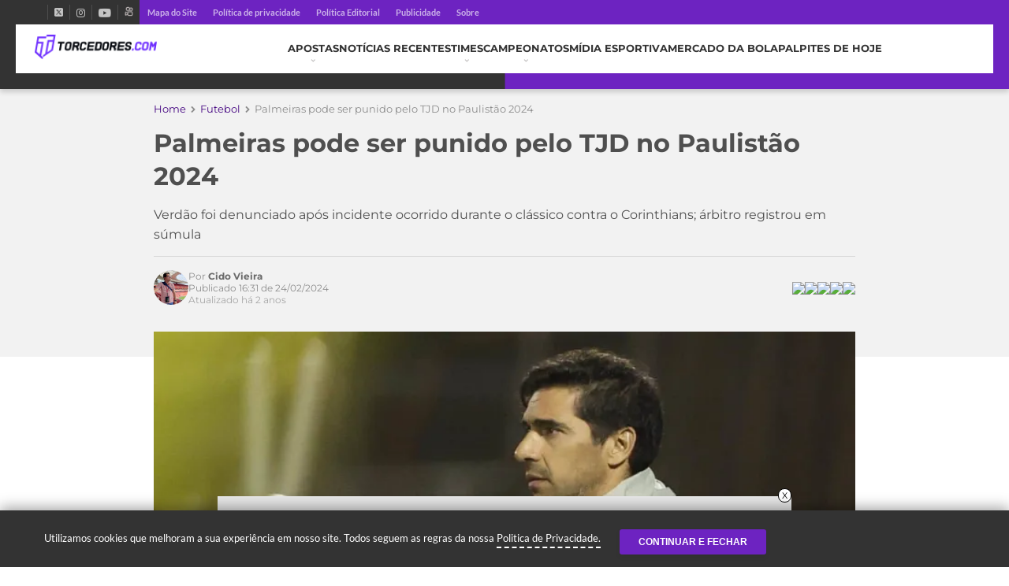

--- FILE ---
content_type: text/html; charset=UTF-8
request_url: https://www.torcedores.com/noticias/2024/02/palmeiras-pode-ser-punido-pelo-tdj-no-paulistao
body_size: 41703
content:
<!DOCTYPE html><html lang="pt-BR"><head><meta charset="UTF-8" /><script type="text/javascript">(window.NREUM||(NREUM={})).init={privacy:{cookies_enabled:true},ajax:{deny_list:[]},session_trace:{sampling_rate:0.0,mode:"FIXED_RATE",enabled:true,error_sampling_rate:0.0},feature_flags:["soft_nav"],distributed_tracing:{enabled:true}};(window.NREUM||(NREUM={})).loader_config={agentID:"1588893324",accountID:"362324",trustKey:"362324",xpid:"VwAFUlRXGwIFVllRAgcOVlQ=",licenseKey:"50ee1859b3",applicationID:"1528356900",browserID:"1588893324"};;/*! For license information please see nr-loader-full-1.308.0.min.js.LICENSE.txt */
(()=>{var e,t,r={384:(e,t,r)=>{"use strict";r.d(t,{NT:()=>a,US:()=>u,Zm:()=>o,bQ:()=>d,dV:()=>c,pV:()=>l});var n=r(6154),i=r(1863),s=r(1910);const a={beacon:"bam.nr-data.net",errorBeacon:"bam.nr-data.net"};function o(){return n.gm.NREUM||(n.gm.NREUM={}),void 0===n.gm.newrelic&&(n.gm.newrelic=n.gm.NREUM),n.gm.NREUM}function c(){let e=o();return e.o||(e.o={ST:n.gm.setTimeout,SI:n.gm.setImmediate||n.gm.setInterval,CT:n.gm.clearTimeout,XHR:n.gm.XMLHttpRequest,REQ:n.gm.Request,EV:n.gm.Event,PR:n.gm.Promise,MO:n.gm.MutationObserver,FETCH:n.gm.fetch,WS:n.gm.WebSocket},(0,s.i)(...Object.values(e.o))),e}function d(e,t){let r=o();r.initializedAgents??={},t.initializedAt={ms:(0,i.t)(),date:new Date},r.initializedAgents[e]=t}function u(e,t){o()[e]=t}function l(){return function(){let e=o();const t=e.info||{};e.info={beacon:a.beacon,errorBeacon:a.errorBeacon,...t}}(),function(){let e=o();const t=e.init||{};e.init={...t}}(),c(),function(){let e=o();const t=e.loader_config||{};e.loader_config={...t}}(),o()}},782:(e,t,r)=>{"use strict";r.d(t,{T:()=>n});const n=r(860).K7.pageViewTiming},860:(e,t,r)=>{"use strict";r.d(t,{$J:()=>u,K7:()=>c,P3:()=>d,XX:()=>i,Yy:()=>o,df:()=>s,qY:()=>n,v4:()=>a});const n="events",i="jserrors",s="browser/blobs",a="rum",o="browser/logs",c={ajax:"ajax",genericEvents:"generic_events",jserrors:i,logging:"logging",metrics:"metrics",pageAction:"page_action",pageViewEvent:"page_view_event",pageViewTiming:"page_view_timing",sessionReplay:"session_replay",sessionTrace:"session_trace",softNav:"soft_navigations",spa:"spa"},d={[c.pageViewEvent]:1,[c.pageViewTiming]:2,[c.metrics]:3,[c.jserrors]:4,[c.spa]:5,[c.ajax]:6,[c.sessionTrace]:7,[c.softNav]:8,[c.sessionReplay]:9,[c.logging]:10,[c.genericEvents]:11},u={[c.pageViewEvent]:a,[c.pageViewTiming]:n,[c.ajax]:n,[c.spa]:n,[c.softNav]:n,[c.metrics]:i,[c.jserrors]:i,[c.sessionTrace]:s,[c.sessionReplay]:s,[c.logging]:o,[c.genericEvents]:"ins"}},944:(e,t,r)=>{"use strict";r.d(t,{R:()=>i});var n=r(3241);function i(e,t){"function"==typeof console.debug&&(console.debug("New Relic Warning: https://github.com/newrelic/newrelic-browser-agent/blob/main/docs/warning-codes.md#".concat(e),t),(0,n.W)({agentIdentifier:null,drained:null,type:"data",name:"warn",feature:"warn",data:{code:e,secondary:t}}))}},993:(e,t,r)=>{"use strict";r.d(t,{A$:()=>s,ET:()=>a,TZ:()=>o,p_:()=>i});var n=r(860);const i={ERROR:"ERROR",WARN:"WARN",INFO:"INFO",DEBUG:"DEBUG",TRACE:"TRACE"},s={OFF:0,ERROR:1,WARN:2,INFO:3,DEBUG:4,TRACE:5},a="log",o=n.K7.logging},1541:(e,t,r)=>{"use strict";r.d(t,{U:()=>i,f:()=>n});const n={MFE:"MFE",BA:"BA"};function i(e,t){if(2!==t?.harvestEndpointVersion)return{};const r=t.agentRef.runtime.appMetadata.agents[0].entityGuid;return e?{"source.id":e.id,"source.name":e.name,"source.type":e.type,"parent.id":e.parent?.id||r,"parent.type":e.parent?.type||n.BA}:{"entity.guid":r,appId:t.agentRef.info.applicationID}}},1687:(e,t,r)=>{"use strict";r.d(t,{Ak:()=>d,Ze:()=>h,x3:()=>u});var n=r(3241),i=r(7836),s=r(3606),a=r(860),o=r(2646);const c={};function d(e,t){const r={staged:!1,priority:a.P3[t]||0};l(e),c[e].get(t)||c[e].set(t,r)}function u(e,t){e&&c[e]&&(c[e].get(t)&&c[e].delete(t),p(e,t,!1),c[e].size&&f(e))}function l(e){if(!e)throw new Error("agentIdentifier required");c[e]||(c[e]=new Map)}function h(e="",t="feature",r=!1){if(l(e),!e||!c[e].get(t)||r)return p(e,t);c[e].get(t).staged=!0,f(e)}function f(e){const t=Array.from(c[e]);t.every(([e,t])=>t.staged)&&(t.sort((e,t)=>e[1].priority-t[1].priority),t.forEach(([t])=>{c[e].delete(t),p(e,t)}))}function p(e,t,r=!0){const a=e?i.ee.get(e):i.ee,c=s.i.handlers;if(!a.aborted&&a.backlog&&c){if((0,n.W)({agentIdentifier:e,type:"lifecycle",name:"drain",feature:t}),r){const e=a.backlog[t],r=c[t];if(r){for(let t=0;e&&t<e.length;++t)g(e[t],r);Object.entries(r).forEach(([e,t])=>{Object.values(t||{}).forEach(t=>{t[0]?.on&&t[0]?.context()instanceof o.y&&t[0].on(e,t[1])})})}}a.isolatedBacklog||delete c[t],a.backlog[t]=null,a.emit("drain-"+t,[])}}function g(e,t){var r=e[1];Object.values(t[r]||{}).forEach(t=>{var r=e[0];if(t[0]===r){var n=t[1],i=e[3],s=e[2];n.apply(i,s)}})}},1738:(e,t,r)=>{"use strict";r.d(t,{U:()=>f,Y:()=>h});var n=r(3241),i=r(9908),s=r(1863),a=r(944),o=r(5701),c=r(3969),d=r(8362),u=r(860),l=r(4261);function h(e,t,r,s){const h=s||r;!h||h[e]&&h[e]!==d.d.prototype[e]||(h[e]=function(){(0,i.p)(c.xV,["API/"+e+"/called"],void 0,u.K7.metrics,r.ee),(0,n.W)({agentIdentifier:r.agentIdentifier,drained:!!o.B?.[r.agentIdentifier],type:"data",name:"api",feature:l.Pl+e,data:{}});try{return t.apply(this,arguments)}catch(e){(0,a.R)(23,e)}})}function f(e,t,r,n,a){const o=e.info;null===r?delete o.jsAttributes[t]:o.jsAttributes[t]=r,(a||null===r)&&(0,i.p)(l.Pl+n,[(0,s.t)(),t,r],void 0,"session",e.ee)}},1741:(e,t,r)=>{"use strict";r.d(t,{W:()=>s});var n=r(944),i=r(4261);class s{#e(e,...t){if(this[e]!==s.prototype[e])return this[e](...t);(0,n.R)(35,e)}addPageAction(e,t){return this.#e(i.hG,e,t)}register(e){return this.#e(i.eY,e)}recordCustomEvent(e,t){return this.#e(i.fF,e,t)}setPageViewName(e,t){return this.#e(i.Fw,e,t)}setCustomAttribute(e,t,r){return this.#e(i.cD,e,t,r)}noticeError(e,t){return this.#e(i.o5,e,t)}setUserId(e,t=!1){return this.#e(i.Dl,e,t)}setApplicationVersion(e){return this.#e(i.nb,e)}setErrorHandler(e){return this.#e(i.bt,e)}addRelease(e,t){return this.#e(i.k6,e,t)}log(e,t){return this.#e(i.$9,e,t)}start(){return this.#e(i.d3)}finished(e){return this.#e(i.BL,e)}recordReplay(){return this.#e(i.CH)}pauseReplay(){return this.#e(i.Tb)}addToTrace(e){return this.#e(i.U2,e)}setCurrentRouteName(e){return this.#e(i.PA,e)}interaction(e){return this.#e(i.dT,e)}wrapLogger(e,t,r){return this.#e(i.Wb,e,t,r)}measure(e,t){return this.#e(i.V1,e,t)}consent(e){return this.#e(i.Pv,e)}}},1863:(e,t,r)=>{"use strict";function n(){return Math.floor(performance.now())}r.d(t,{t:()=>n})},1910:(e,t,r)=>{"use strict";r.d(t,{i:()=>s});var n=r(944);const i=new Map;function s(...e){return e.every(e=>{if(i.has(e))return i.get(e);const t="function"==typeof e?e.toString():"",r=t.includes("[native code]"),s=t.includes("nrWrapper");return r||s||(0,n.R)(64,e?.name||t),i.set(e,r),r})}},2555:(e,t,r)=>{"use strict";r.d(t,{D:()=>o,f:()=>a});var n=r(384),i=r(8122);const s={beacon:n.NT.beacon,errorBeacon:n.NT.errorBeacon,licenseKey:void 0,applicationID:void 0,sa:void 0,queueTime:void 0,applicationTime:void 0,ttGuid:void 0,user:void 0,account:void 0,product:void 0,extra:void 0,jsAttributes:{},userAttributes:void 0,atts:void 0,transactionName:void 0,tNamePlain:void 0};function a(e){try{return!!e.licenseKey&&!!e.errorBeacon&&!!e.applicationID}catch(e){return!1}}const o=e=>(0,i.a)(e,s)},2614:(e,t,r)=>{"use strict";r.d(t,{BB:()=>a,H3:()=>n,g:()=>d,iL:()=>c,tS:()=>o,uh:()=>i,wk:()=>s});const n="NRBA",i="SESSION",s=144e5,a=18e5,o={STARTED:"session-started",PAUSE:"session-pause",RESET:"session-reset",RESUME:"session-resume",UPDATE:"session-update"},c={SAME_TAB:"same-tab",CROSS_TAB:"cross-tab"},d={OFF:0,FULL:1,ERROR:2}},2646:(e,t,r)=>{"use strict";r.d(t,{y:()=>n});class n{constructor(e){this.contextId=e}}},2843:(e,t,r)=>{"use strict";r.d(t,{G:()=>s,u:()=>i});var n=r(3878);function i(e,t=!1,r,i){(0,n.DD)("visibilitychange",function(){if(t)return void("hidden"===document.visibilityState&&e());e(document.visibilityState)},r,i)}function s(e,t,r){(0,n.sp)("pagehide",e,t,r)}},3241:(e,t,r)=>{"use strict";r.d(t,{W:()=>s});var n=r(6154);const i="newrelic";function s(e={}){try{n.gm.dispatchEvent(new CustomEvent(i,{detail:e}))}catch(e){}}},3304:(e,t,r)=>{"use strict";r.d(t,{A:()=>s});var n=r(7836);const i=()=>{const e=new WeakSet;return(t,r)=>{if("object"==typeof r&&null!==r){if(e.has(r))return;e.add(r)}return r}};function s(e){try{return JSON.stringify(e,i())??""}catch(e){try{n.ee.emit("internal-error",[e])}catch(e){}return""}}},3333:(e,t,r)=>{"use strict";r.d(t,{$v:()=>u,TZ:()=>n,Xh:()=>c,Zp:()=>i,kd:()=>d,mq:()=>o,nf:()=>a,qN:()=>s});const n=r(860).K7.genericEvents,i=["auxclick","click","copy","keydown","paste","scrollend"],s=["focus","blur"],a=4,o=1e3,c=2e3,d=["PageAction","UserAction","BrowserPerformance"],u={RESOURCES:"experimental.resources",REGISTER:"register"}},3434:(e,t,r)=>{"use strict";r.d(t,{Jt:()=>s,YM:()=>d});var n=r(7836),i=r(5607);const s="nr@original:".concat(i.W),a=50;var o=Object.prototype.hasOwnProperty,c=!1;function d(e,t){return e||(e=n.ee),r.inPlace=function(e,t,n,i,s){n||(n="");const a="-"===n.charAt(0);for(let o=0;o<t.length;o++){const c=t[o],d=e[c];l(d)||(e[c]=r(d,a?c+n:n,i,c,s))}},r.flag=s,r;function r(t,r,n,c,d){return l(t)?t:(r||(r=""),nrWrapper[s]=t,function(e,t,r){if(Object.defineProperty&&Object.keys)try{return Object.keys(e).forEach(function(r){Object.defineProperty(t,r,{get:function(){return e[r]},set:function(t){return e[r]=t,t}})}),t}catch(e){u([e],r)}for(var n in e)o.call(e,n)&&(t[n]=e[n])}(t,nrWrapper,e),nrWrapper);function nrWrapper(){var s,o,l,h;let f;try{o=this,s=[...arguments],l="function"==typeof n?n(s,o):n||{}}catch(t){u([t,"",[s,o,c],l],e)}i(r+"start",[s,o,c],l,d);const p=performance.now();let g;try{return h=t.apply(o,s),g=performance.now(),h}catch(e){throw g=performance.now(),i(r+"err",[s,o,e],l,d),f=e,f}finally{const e=g-p,t={start:p,end:g,duration:e,isLongTask:e>=a,methodName:c,thrownError:f};t.isLongTask&&i("long-task",[t,o],l,d),i(r+"end",[s,o,h],l,d)}}}function i(r,n,i,s){if(!c||t){var a=c;c=!0;try{e.emit(r,n,i,t,s)}catch(t){u([t,r,n,i],e)}c=a}}}function u(e,t){t||(t=n.ee);try{t.emit("internal-error",e)}catch(e){}}function l(e){return!(e&&"function"==typeof e&&e.apply&&!e[s])}},3606:(e,t,r)=>{"use strict";r.d(t,{i:()=>s});var n=r(9908);s.on=a;var i=s.handlers={};function s(e,t,r,s){a(s||n.d,i,e,t,r)}function a(e,t,r,i,s){s||(s="feature"),e||(e=n.d);var a=t[s]=t[s]||{};(a[r]=a[r]||[]).push([e,i])}},3738:(e,t,r)=>{"use strict";r.d(t,{He:()=>i,Kp:()=>o,Lc:()=>d,Rz:()=>u,TZ:()=>n,bD:()=>s,d3:()=>a,jx:()=>l,sl:()=>h,uP:()=>c});const n=r(860).K7.sessionTrace,i="bstResource",s="resource",a="-start",o="-end",c="fn"+a,d="fn"+o,u="pushState",l=1e3,h=3e4},3785:(e,t,r)=>{"use strict";r.d(t,{R:()=>c,b:()=>d});var n=r(9908),i=r(1863),s=r(860),a=r(3969),o=r(993);function c(e,t,r={},c=o.p_.INFO,d=!0,u,l=(0,i.t)()){(0,n.p)(a.xV,["API/logging/".concat(c.toLowerCase(),"/called")],void 0,s.K7.metrics,e),(0,n.p)(o.ET,[l,t,r,c,d,u],void 0,s.K7.logging,e)}function d(e){return"string"==typeof e&&Object.values(o.p_).some(t=>t===e.toUpperCase().trim())}},3878:(e,t,r)=>{"use strict";function n(e,t){return{capture:e,passive:!1,signal:t}}function i(e,t,r=!1,i){window.addEventListener(e,t,n(r,i))}function s(e,t,r=!1,i){document.addEventListener(e,t,n(r,i))}r.d(t,{DD:()=>s,jT:()=>n,sp:()=>i})},3969:(e,t,r)=>{"use strict";r.d(t,{TZ:()=>n,XG:()=>o,rs:()=>i,xV:()=>a,z_:()=>s});const n=r(860).K7.metrics,i="sm",s="cm",a="storeSupportabilityMetrics",o="storeEventMetrics"},4234:(e,t,r)=>{"use strict";r.d(t,{W:()=>s});var n=r(7836),i=r(1687);class s{constructor(e,t){this.agentIdentifier=e,this.ee=n.ee.get(e),this.featureName=t,this.blocked=!1}deregisterDrain(){(0,i.x3)(this.agentIdentifier,this.featureName)}}},4261:(e,t,r)=>{"use strict";r.d(t,{$9:()=>d,BL:()=>o,CH:()=>f,Dl:()=>w,Fw:()=>y,PA:()=>m,Pl:()=>n,Pv:()=>T,Tb:()=>l,U2:()=>s,V1:()=>E,Wb:()=>x,bt:()=>b,cD:()=>v,d3:()=>R,dT:()=>c,eY:()=>p,fF:()=>h,hG:()=>i,k6:()=>a,nb:()=>g,o5:()=>u});const n="api-",i="addPageAction",s="addToTrace",a="addRelease",o="finished",c="interaction",d="log",u="noticeError",l="pauseReplay",h="recordCustomEvent",f="recordReplay",p="register",g="setApplicationVersion",m="setCurrentRouteName",v="setCustomAttribute",b="setErrorHandler",y="setPageViewName",w="setUserId",R="start",x="wrapLogger",E="measure",T="consent"},5205:(e,t,r)=>{"use strict";r.d(t,{j:()=>S});var n=r(384),i=r(1741);var s=r(2555),a=r(3333);const o=e=>{if(!e||"string"!=typeof e)return!1;try{document.createDocumentFragment().querySelector(e)}catch{return!1}return!0};var c=r(2614),d=r(944),u=r(8122);const l="[data-nr-mask]",h=e=>(0,u.a)(e,(()=>{const e={feature_flags:[],experimental:{allow_registered_children:!1,resources:!1},mask_selector:"*",block_selector:"[data-nr-block]",mask_input_options:{color:!1,date:!1,"datetime-local":!1,email:!1,month:!1,number:!1,range:!1,search:!1,tel:!1,text:!1,time:!1,url:!1,week:!1,textarea:!1,select:!1,password:!0}};return{ajax:{deny_list:void 0,block_internal:!0,enabled:!0,autoStart:!0},api:{get allow_registered_children(){return e.feature_flags.includes(a.$v.REGISTER)||e.experimental.allow_registered_children},set allow_registered_children(t){e.experimental.allow_registered_children=t},duplicate_registered_data:!1},browser_consent_mode:{enabled:!1},distributed_tracing:{enabled:void 0,exclude_newrelic_header:void 0,cors_use_newrelic_header:void 0,cors_use_tracecontext_headers:void 0,allowed_origins:void 0},get feature_flags(){return e.feature_flags},set feature_flags(t){e.feature_flags=t},generic_events:{enabled:!0,autoStart:!0},harvest:{interval:30},jserrors:{enabled:!0,autoStart:!0},logging:{enabled:!0,autoStart:!0},metrics:{enabled:!0,autoStart:!0},obfuscate:void 0,page_action:{enabled:!0},page_view_event:{enabled:!0,autoStart:!0},page_view_timing:{enabled:!0,autoStart:!0},performance:{capture_marks:!1,capture_measures:!1,capture_detail:!0,resources:{get enabled(){return e.feature_flags.includes(a.$v.RESOURCES)||e.experimental.resources},set enabled(t){e.experimental.resources=t},asset_types:[],first_party_domains:[],ignore_newrelic:!0}},privacy:{cookies_enabled:!0},proxy:{assets:void 0,beacon:void 0},session:{expiresMs:c.wk,inactiveMs:c.BB},session_replay:{autoStart:!0,enabled:!1,preload:!1,sampling_rate:10,error_sampling_rate:100,collect_fonts:!1,inline_images:!1,fix_stylesheets:!0,mask_all_inputs:!0,get mask_text_selector(){return e.mask_selector},set mask_text_selector(t){o(t)?e.mask_selector="".concat(t,",").concat(l):""===t||null===t?e.mask_selector=l:(0,d.R)(5,t)},get block_class(){return"nr-block"},get ignore_class(){return"nr-ignore"},get mask_text_class(){return"nr-mask"},get block_selector(){return e.block_selector},set block_selector(t){o(t)?e.block_selector+=",".concat(t):""!==t&&(0,d.R)(6,t)},get mask_input_options(){return e.mask_input_options},set mask_input_options(t){t&&"object"==typeof t?e.mask_input_options={...t,password:!0}:(0,d.R)(7,t)}},session_trace:{enabled:!0,autoStart:!0},soft_navigations:{enabled:!0,autoStart:!0},spa:{enabled:!0,autoStart:!0},ssl:void 0,user_actions:{enabled:!0,elementAttributes:["id","className","tagName","type"]}}})());var f=r(6154),p=r(9324);let g=0;const m={buildEnv:p.F3,distMethod:p.Xs,version:p.xv,originTime:f.WN},v={consented:!1},b={appMetadata:{},get consented(){return this.session?.state?.consent||v.consented},set consented(e){v.consented=e},customTransaction:void 0,denyList:void 0,disabled:!1,harvester:void 0,isolatedBacklog:!1,isRecording:!1,loaderType:void 0,maxBytes:3e4,obfuscator:void 0,onerror:void 0,ptid:void 0,releaseIds:{},session:void 0,timeKeeper:void 0,registeredEntities:[],jsAttributesMetadata:{bytes:0},get harvestCount(){return++g}},y=e=>{const t=(0,u.a)(e,b),r=Object.keys(m).reduce((e,t)=>(e[t]={value:m[t],writable:!1,configurable:!0,enumerable:!0},e),{});return Object.defineProperties(t,r)};var w=r(5701);const R=e=>{const t=e.startsWith("http");e+="/",r.p=t?e:"https://"+e};var x=r(7836),E=r(3241);const T={accountID:void 0,trustKey:void 0,agentID:void 0,licenseKey:void 0,applicationID:void 0,xpid:void 0},A=e=>(0,u.a)(e,T),_=new Set;function S(e,t={},r,a){let{init:o,info:c,loader_config:d,runtime:u={},exposed:l=!0}=t;if(!c){const e=(0,n.pV)();o=e.init,c=e.info,d=e.loader_config}e.init=h(o||{}),e.loader_config=A(d||{}),c.jsAttributes??={},f.bv&&(c.jsAttributes.isWorker=!0),e.info=(0,s.D)(c);const p=e.init,g=[c.beacon,c.errorBeacon];_.has(e.agentIdentifier)||(p.proxy.assets&&(R(p.proxy.assets),g.push(p.proxy.assets)),p.proxy.beacon&&g.push(p.proxy.beacon),e.beacons=[...g],function(e){const t=(0,n.pV)();Object.getOwnPropertyNames(i.W.prototype).forEach(r=>{const n=i.W.prototype[r];if("function"!=typeof n||"constructor"===n)return;let s=t[r];e[r]&&!1!==e.exposed&&"micro-agent"!==e.runtime?.loaderType&&(t[r]=(...t)=>{const n=e[r](...t);return s?s(...t):n})})}(e),(0,n.US)("activatedFeatures",w.B)),u.denyList=[...p.ajax.deny_list||[],...p.ajax.block_internal?g:[]],u.ptid=e.agentIdentifier,u.loaderType=r,e.runtime=y(u),_.has(e.agentIdentifier)||(e.ee=x.ee.get(e.agentIdentifier),e.exposed=l,(0,E.W)({agentIdentifier:e.agentIdentifier,drained:!!w.B?.[e.agentIdentifier],type:"lifecycle",name:"initialize",feature:void 0,data:e.config})),_.add(e.agentIdentifier)}},5270:(e,t,r)=>{"use strict";r.d(t,{Aw:()=>a,SR:()=>s,rF:()=>o});var n=r(384),i=r(7767);function s(e){return!!(0,n.dV)().o.MO&&(0,i.V)(e)&&!0===e?.session_trace.enabled}function a(e){return!0===e?.session_replay.preload&&s(e)}function o(e,t){try{if("string"==typeof t?.type){if("password"===t.type.toLowerCase())return"*".repeat(e?.length||0);if(void 0!==t?.dataset?.nrUnmask||t?.classList?.contains("nr-unmask"))return e}}catch(e){}return"string"==typeof e?e.replace(/[\S]/g,"*"):"*".repeat(e?.length||0)}},5289:(e,t,r)=>{"use strict";r.d(t,{GG:()=>a,Qr:()=>c,sB:()=>o});var n=r(3878),i=r(6389);function s(){return"undefined"==typeof document||"complete"===document.readyState}function a(e,t){if(s())return e();const r=(0,i.J)(e),a=setInterval(()=>{s()&&(clearInterval(a),r())},500);(0,n.sp)("load",r,t)}function o(e){if(s())return e();(0,n.DD)("DOMContentLoaded",e)}function c(e){if(s())return e();(0,n.sp)("popstate",e)}},5607:(e,t,r)=>{"use strict";r.d(t,{W:()=>n});const n=(0,r(9566).bz)()},5701:(e,t,r)=>{"use strict";r.d(t,{B:()=>s,t:()=>a});var n=r(3241);const i=new Set,s={};function a(e,t){const r=t.agentIdentifier;s[r]??={},e&&"object"==typeof e&&(i.has(r)||(t.ee.emit("rumresp",[e]),s[r]=e,i.add(r),(0,n.W)({agentIdentifier:r,loaded:!0,drained:!0,type:"lifecycle",name:"load",feature:void 0,data:e})))}},6154:(e,t,r)=>{"use strict";r.d(t,{OF:()=>d,RI:()=>i,WN:()=>h,bv:()=>s,eN:()=>f,gm:()=>a,lR:()=>l,m:()=>c,mw:()=>o,sb:()=>u});var n=r(1863);const i="undefined"!=typeof window&&!!window.document,s="undefined"!=typeof WorkerGlobalScope&&("undefined"!=typeof self&&self instanceof WorkerGlobalScope&&self.navigator instanceof WorkerNavigator||"undefined"!=typeof globalThis&&globalThis instanceof WorkerGlobalScope&&globalThis.navigator instanceof WorkerNavigator),a=i?window:"undefined"!=typeof WorkerGlobalScope&&("undefined"!=typeof self&&self instanceof WorkerGlobalScope&&self||"undefined"!=typeof globalThis&&globalThis instanceof WorkerGlobalScope&&globalThis),o=Boolean("hidden"===a?.document?.visibilityState),c=""+a?.location,d=/iPad|iPhone|iPod/.test(a.navigator?.userAgent),u=d&&"undefined"==typeof SharedWorker,l=(()=>{const e=a.navigator?.userAgent?.match(/Firefox[/\s](\d+\.\d+)/);return Array.isArray(e)&&e.length>=2?+e[1]:0})(),h=Date.now()-(0,n.t)(),f=()=>"undefined"!=typeof PerformanceNavigationTiming&&a?.performance?.getEntriesByType("navigation")?.[0]?.responseStart},6344:(e,t,r)=>{"use strict";r.d(t,{BB:()=>u,Qb:()=>l,TZ:()=>i,Ug:()=>a,Vh:()=>s,_s:()=>o,bc:()=>d,yP:()=>c});var n=r(2614);const i=r(860).K7.sessionReplay,s="errorDuringReplay",a=.12,o={DomContentLoaded:0,Load:1,FullSnapshot:2,IncrementalSnapshot:3,Meta:4,Custom:5},c={[n.g.ERROR]:15e3,[n.g.FULL]:3e5,[n.g.OFF]:0},d={RESET:{message:"Session was reset",sm:"Reset"},IMPORT:{message:"Recorder failed to import",sm:"Import"},TOO_MANY:{message:"429: Too Many Requests",sm:"Too-Many"},TOO_BIG:{message:"Payload was too large",sm:"Too-Big"},CROSS_TAB:{message:"Session Entity was set to OFF on another tab",sm:"Cross-Tab"},ENTITLEMENTS:{message:"Session Replay is not allowed and will not be started",sm:"Entitlement"}},u=5e3,l={API:"api",RESUME:"resume",SWITCH_TO_FULL:"switchToFull",INITIALIZE:"initialize",PRELOAD:"preload"}},6389:(e,t,r)=>{"use strict";function n(e,t=500,r={}){const n=r?.leading||!1;let i;return(...r)=>{n&&void 0===i&&(e.apply(this,r),i=setTimeout(()=>{i=clearTimeout(i)},t)),n||(clearTimeout(i),i=setTimeout(()=>{e.apply(this,r)},t))}}function i(e){let t=!1;return(...r)=>{t||(t=!0,e.apply(this,r))}}r.d(t,{J:()=>i,s:()=>n})},6630:(e,t,r)=>{"use strict";r.d(t,{T:()=>n});const n=r(860).K7.pageViewEvent},6774:(e,t,r)=>{"use strict";r.d(t,{T:()=>n});const n=r(860).K7.jserrors},7295:(e,t,r)=>{"use strict";r.d(t,{Xv:()=>a,gX:()=>i,iW:()=>s});var n=[];function i(e){if(!e||s(e))return!1;if(0===n.length)return!0;if("*"===n[0].hostname)return!1;for(var t=0;t<n.length;t++){var r=n[t];if(r.hostname.test(e.hostname)&&r.pathname.test(e.pathname))return!1}return!0}function s(e){return void 0===e.hostname}function a(e){if(n=[],e&&e.length)for(var t=0;t<e.length;t++){let r=e[t];if(!r)continue;if("*"===r)return void(n=[{hostname:"*"}]);0===r.indexOf("http://")?r=r.substring(7):0===r.indexOf("https://")&&(r=r.substring(8));const i=r.indexOf("/");let s,a;i>0?(s=r.substring(0,i),a=r.substring(i)):(s=r,a="*");let[c]=s.split(":");n.push({hostname:o(c),pathname:o(a,!0)})}}function o(e,t=!1){const r=e.replace(/[.+?^${}()|[\]\\]/g,e=>"\\"+e).replace(/\*/g,".*?");return new RegExp((t?"^":"")+r+"$")}},7485:(e,t,r)=>{"use strict";r.d(t,{D:()=>i});var n=r(6154);function i(e){if(0===(e||"").indexOf("data:"))return{protocol:"data"};try{const t=new URL(e,location.href),r={port:t.port,hostname:t.hostname,pathname:t.pathname,search:t.search,protocol:t.protocol.slice(0,t.protocol.indexOf(":")),sameOrigin:t.protocol===n.gm?.location?.protocol&&t.host===n.gm?.location?.host};return r.port&&""!==r.port||("http:"===t.protocol&&(r.port="80"),"https:"===t.protocol&&(r.port="443")),r.pathname&&""!==r.pathname?r.pathname.startsWith("/")||(r.pathname="/".concat(r.pathname)):r.pathname="/",r}catch(e){return{}}}},7699:(e,t,r)=>{"use strict";r.d(t,{It:()=>s,KC:()=>o,No:()=>i,qh:()=>a});var n=r(860);const i=16e3,s=1e6,a="SESSION_ERROR",o={[n.K7.logging]:!0,[n.K7.genericEvents]:!1,[n.K7.jserrors]:!1,[n.K7.ajax]:!1}},7767:(e,t,r)=>{"use strict";r.d(t,{V:()=>i});var n=r(6154);const i=e=>n.RI&&!0===e?.privacy.cookies_enabled},7836:(e,t,r)=>{"use strict";r.d(t,{P:()=>o,ee:()=>c});var n=r(384),i=r(8990),s=r(2646),a=r(5607);const o="nr@context:".concat(a.W),c=function e(t,r){var n={},a={},u={},l=!1;try{l=16===r.length&&d.initializedAgents?.[r]?.runtime.isolatedBacklog}catch(e){}var h={on:p,addEventListener:p,removeEventListener:function(e,t){var r=n[e];if(!r)return;for(var i=0;i<r.length;i++)r[i]===t&&r.splice(i,1)},emit:function(e,r,n,i,s){!1!==s&&(s=!0);if(c.aborted&&!i)return;t&&s&&t.emit(e,r,n);var o=f(n);g(e).forEach(e=>{e.apply(o,r)});var d=v()[a[e]];d&&d.push([h,e,r,o]);return o},get:m,listeners:g,context:f,buffer:function(e,t){const r=v();if(t=t||"feature",h.aborted)return;Object.entries(e||{}).forEach(([e,n])=>{a[n]=t,t in r||(r[t]=[])})},abort:function(){h._aborted=!0,Object.keys(h.backlog).forEach(e=>{delete h.backlog[e]})},isBuffering:function(e){return!!v()[a[e]]},debugId:r,backlog:l?{}:t&&"object"==typeof t.backlog?t.backlog:{},isolatedBacklog:l};return Object.defineProperty(h,"aborted",{get:()=>{let e=h._aborted||!1;return e||(t&&(e=t.aborted),e)}}),h;function f(e){return e&&e instanceof s.y?e:e?(0,i.I)(e,o,()=>new s.y(o)):new s.y(o)}function p(e,t){n[e]=g(e).concat(t)}function g(e){return n[e]||[]}function m(t){return u[t]=u[t]||e(h,t)}function v(){return h.backlog}}(void 0,"globalEE"),d=(0,n.Zm)();d.ee||(d.ee=c)},8122:(e,t,r)=>{"use strict";r.d(t,{a:()=>i});var n=r(944);function i(e,t){try{if(!e||"object"!=typeof e)return(0,n.R)(3);if(!t||"object"!=typeof t)return(0,n.R)(4);const r=Object.create(Object.getPrototypeOf(t),Object.getOwnPropertyDescriptors(t)),s=0===Object.keys(r).length?e:r;for(let a in s)if(void 0!==e[a])try{if(null===e[a]){r[a]=null;continue}Array.isArray(e[a])&&Array.isArray(t[a])?r[a]=Array.from(new Set([...e[a],...t[a]])):"object"==typeof e[a]&&"object"==typeof t[a]?r[a]=i(e[a],t[a]):r[a]=e[a]}catch(e){r[a]||(0,n.R)(1,e)}return r}catch(e){(0,n.R)(2,e)}}},8139:(e,t,r)=>{"use strict";r.d(t,{u:()=>h});var n=r(7836),i=r(3434),s=r(8990),a=r(6154);const o={},c=a.gm.XMLHttpRequest,d="addEventListener",u="removeEventListener",l="nr@wrapped:".concat(n.P);function h(e){var t=function(e){return(e||n.ee).get("events")}(e);if(o[t.debugId]++)return t;o[t.debugId]=1;var r=(0,i.YM)(t,!0);function h(e){r.inPlace(e,[d,u],"-",p)}function p(e,t){return e[1]}return"getPrototypeOf"in Object&&(a.RI&&f(document,h),c&&f(c.prototype,h),f(a.gm,h)),t.on(d+"-start",function(e,t){var n=e[1];if(null!==n&&("function"==typeof n||"object"==typeof n)&&"newrelic"!==e[0]){var i=(0,s.I)(n,l,function(){var e={object:function(){if("function"!=typeof n.handleEvent)return;return n.handleEvent.apply(n,arguments)},function:n}[typeof n];return e?r(e,"fn-",null,e.name||"anonymous"):n});this.wrapped=e[1]=i}}),t.on(u+"-start",function(e){e[1]=this.wrapped||e[1]}),t}function f(e,t,...r){let n=e;for(;"object"==typeof n&&!Object.prototype.hasOwnProperty.call(n,d);)n=Object.getPrototypeOf(n);n&&t(n,...r)}},8362:(e,t,r)=>{"use strict";r.d(t,{d:()=>s});var n=r(9566),i=r(1741);class s extends i.W{agentIdentifier=(0,n.LA)(16)}},8374:(e,t,r)=>{r.nc=(()=>{try{return document?.currentScript?.nonce}catch(e){}return""})()},8990:(e,t,r)=>{"use strict";r.d(t,{I:()=>i});var n=Object.prototype.hasOwnProperty;function i(e,t,r){if(n.call(e,t))return e[t];var i=r();if(Object.defineProperty&&Object.keys)try{return Object.defineProperty(e,t,{value:i,writable:!0,enumerable:!1}),i}catch(e){}return e[t]=i,i}},9119:(e,t,r)=>{"use strict";r.d(t,{L:()=>s});var n=/([^?#]*)[^#]*(#[^?]*|$).*/,i=/([^?#]*)().*/;function s(e,t){return e?e.replace(t?n:i,"$1$2"):e}},9300:(e,t,r)=>{"use strict";r.d(t,{T:()=>n});const n=r(860).K7.ajax},9324:(e,t,r)=>{"use strict";r.d(t,{AJ:()=>a,F3:()=>i,Xs:()=>s,Yq:()=>o,xv:()=>n});const n="1.308.0",i="PROD",s="CDN",a="@newrelic/rrweb",o="1.0.1"},9566:(e,t,r)=>{"use strict";r.d(t,{LA:()=>o,ZF:()=>c,bz:()=>a,el:()=>d});var n=r(6154);const i="xxxxxxxx-xxxx-4xxx-yxxx-xxxxxxxxxxxx";function s(e,t){return e?15&e[t]:16*Math.random()|0}function a(){const e=n.gm?.crypto||n.gm?.msCrypto;let t,r=0;return e&&e.getRandomValues&&(t=e.getRandomValues(new Uint8Array(30))),i.split("").map(e=>"x"===e?s(t,r++).toString(16):"y"===e?(3&s()|8).toString(16):e).join("")}function o(e){const t=n.gm?.crypto||n.gm?.msCrypto;let r,i=0;t&&t.getRandomValues&&(r=t.getRandomValues(new Uint8Array(e)));const a=[];for(var o=0;o<e;o++)a.push(s(r,i++).toString(16));return a.join("")}function c(){return o(16)}function d(){return o(32)}},9908:(e,t,r)=>{"use strict";r.d(t,{d:()=>n,p:()=>i});var n=r(7836).ee.get("handle");function i(e,t,r,i,s){s?(s.buffer([e],i),s.emit(e,t,r)):(n.buffer([e],i),n.emit(e,t,r))}}},n={};function i(e){var t=n[e];if(void 0!==t)return t.exports;var s=n[e]={exports:{}};return r[e](s,s.exports,i),s.exports}i.m=r,i.d=(e,t)=>{for(var r in t)i.o(t,r)&&!i.o(e,r)&&Object.defineProperty(e,r,{enumerable:!0,get:t[r]})},i.f={},i.e=e=>Promise.all(Object.keys(i.f).reduce((t,r)=>(i.f[r](e,t),t),[])),i.u=e=>({95:"nr-full-compressor",222:"nr-full-recorder",891:"nr-full"}[e]+"-1.308.0.min.js"),i.o=(e,t)=>Object.prototype.hasOwnProperty.call(e,t),e={},t="NRBA-1.308.0.PROD:",i.l=(r,n,s,a)=>{if(e[r])e[r].push(n);else{var o,c;if(void 0!==s)for(var d=document.getElementsByTagName("script"),u=0;u<d.length;u++){var l=d[u];if(l.getAttribute("src")==r||l.getAttribute("data-webpack")==t+s){o=l;break}}if(!o){c=!0;var h={891:"sha512-fcveNDcpRQS9OweGhN4uJe88Qmg+EVyH6j/wngwL2Le0m7LYyz7q+JDx7KBxsdDF4TaPVsSmHg12T3pHwdLa7w==",222:"sha512-O8ZzdvgB4fRyt7k2Qrr4STpR+tCA2mcQEig6/dP3rRy9uEx1CTKQ6cQ7Src0361y7xS434ua+zIPo265ZpjlEg==",95:"sha512-jDWejat/6/UDex/9XjYoPPmpMPuEvBCSuCg/0tnihjbn5bh9mP3An0NzFV9T5Tc+3kKhaXaZA8UIKPAanD2+Gw=="};(o=document.createElement("script")).charset="utf-8",i.nc&&o.setAttribute("nonce",i.nc),o.setAttribute("data-webpack",t+s),o.src=r,0!==o.src.indexOf(window.location.origin+"/")&&(o.crossOrigin="anonymous"),h[a]&&(o.integrity=h[a])}e[r]=[n];var f=(t,n)=>{o.onerror=o.onload=null,clearTimeout(p);var i=e[r];if(delete e[r],o.parentNode&&o.parentNode.removeChild(o),i&&i.forEach(e=>e(n)),t)return t(n)},p=setTimeout(f.bind(null,void 0,{type:"timeout",target:o}),12e4);o.onerror=f.bind(null,o.onerror),o.onload=f.bind(null,o.onload),c&&document.head.appendChild(o)}},i.r=e=>{"undefined"!=typeof Symbol&&Symbol.toStringTag&&Object.defineProperty(e,Symbol.toStringTag,{value:"Module"}),Object.defineProperty(e,"__esModule",{value:!0})},i.p="https://js-agent.newrelic.com/",(()=>{var e={85:0,959:0};i.f.j=(t,r)=>{var n=i.o(e,t)?e[t]:void 0;if(0!==n)if(n)r.push(n[2]);else{var s=new Promise((r,i)=>n=e[t]=[r,i]);r.push(n[2]=s);var a=i.p+i.u(t),o=new Error;i.l(a,r=>{if(i.o(e,t)&&(0!==(n=e[t])&&(e[t]=void 0),n)){var s=r&&("load"===r.type?"missing":r.type),a=r&&r.target&&r.target.src;o.message="Loading chunk "+t+" failed: ("+s+": "+a+")",o.name="ChunkLoadError",o.type=s,o.request=a,n[1](o)}},"chunk-"+t,t)}};var t=(t,r)=>{var n,s,[a,o,c]=r,d=0;if(a.some(t=>0!==e[t])){for(n in o)i.o(o,n)&&(i.m[n]=o[n]);if(c)c(i)}for(t&&t(r);d<a.length;d++)s=a[d],i.o(e,s)&&e[s]&&e[s][0](),e[s]=0},r=self["webpackChunk:NRBA-1.308.0.PROD"]=self["webpackChunk:NRBA-1.308.0.PROD"]||[];r.forEach(t.bind(null,0)),r.push=t.bind(null,r.push.bind(r))})(),(()=>{"use strict";i(8374);var e=i(8362),t=i(860);const r=Object.values(t.K7);var n=i(5205);var s=i(9908),a=i(1863),o=i(4261),c=i(1738);var d=i(1687),u=i(4234),l=i(5289),h=i(6154),f=i(944),p=i(5270),g=i(7767),m=i(6389),v=i(7699);class b extends u.W{constructor(e,t){super(e.agentIdentifier,t),this.agentRef=e,this.abortHandler=void 0,this.featAggregate=void 0,this.loadedSuccessfully=void 0,this.onAggregateImported=new Promise(e=>{this.loadedSuccessfully=e}),this.deferred=Promise.resolve(),!1===e.init[this.featureName].autoStart?this.deferred=new Promise((t,r)=>{this.ee.on("manual-start-all",(0,m.J)(()=>{(0,d.Ak)(e.agentIdentifier,this.featureName),t()}))}):(0,d.Ak)(e.agentIdentifier,t)}importAggregator(e,t,r={}){if(this.featAggregate)return;const n=async()=>{let n;await this.deferred;try{if((0,g.V)(e.init)){const{setupAgentSession:t}=await i.e(891).then(i.bind(i,8766));n=t(e)}}catch(e){(0,f.R)(20,e),this.ee.emit("internal-error",[e]),(0,s.p)(v.qh,[e],void 0,this.featureName,this.ee)}try{if(!this.#t(this.featureName,n,e.init))return(0,d.Ze)(this.agentIdentifier,this.featureName),void this.loadedSuccessfully(!1);const{Aggregate:i}=await t();this.featAggregate=new i(e,r),e.runtime.harvester.initializedAggregates.push(this.featAggregate),this.loadedSuccessfully(!0)}catch(e){(0,f.R)(34,e),this.abortHandler?.(),(0,d.Ze)(this.agentIdentifier,this.featureName,!0),this.loadedSuccessfully(!1),this.ee&&this.ee.abort()}};h.RI?(0,l.GG)(()=>n(),!0):n()}#t(e,r,n){if(this.blocked)return!1;switch(e){case t.K7.sessionReplay:return(0,p.SR)(n)&&!!r;case t.K7.sessionTrace:return!!r;default:return!0}}}var y=i(6630),w=i(2614),R=i(3241);class x extends b{static featureName=y.T;constructor(e){var t;super(e,y.T),this.setupInspectionEvents(e.agentIdentifier),t=e,(0,c.Y)(o.Fw,function(e,r){"string"==typeof e&&("/"!==e.charAt(0)&&(e="/"+e),t.runtime.customTransaction=(r||"http://custom.transaction")+e,(0,s.p)(o.Pl+o.Fw,[(0,a.t)()],void 0,void 0,t.ee))},t),this.importAggregator(e,()=>i.e(891).then(i.bind(i,3718)))}setupInspectionEvents(e){const t=(t,r)=>{t&&(0,R.W)({agentIdentifier:e,timeStamp:t.timeStamp,loaded:"complete"===t.target.readyState,type:"window",name:r,data:t.target.location+""})};(0,l.sB)(e=>{t(e,"DOMContentLoaded")}),(0,l.GG)(e=>{t(e,"load")}),(0,l.Qr)(e=>{t(e,"navigate")}),this.ee.on(w.tS.UPDATE,(t,r)=>{(0,R.W)({agentIdentifier:e,type:"lifecycle",name:"session",data:r})})}}var E=i(384);class T extends e.d{constructor(e){var t;(super(),h.gm)?(this.features={},(0,E.bQ)(this.agentIdentifier,this),this.desiredFeatures=new Set(e.features||[]),this.desiredFeatures.add(x),(0,n.j)(this,e,e.loaderType||"agent"),t=this,(0,c.Y)(o.cD,function(e,r,n=!1){if("string"==typeof e){if(["string","number","boolean"].includes(typeof r)||null===r)return(0,c.U)(t,e,r,o.cD,n);(0,f.R)(40,typeof r)}else(0,f.R)(39,typeof e)},t),function(e){(0,c.Y)(o.Dl,function(t,r=!1){if("string"!=typeof t&&null!==t)return void(0,f.R)(41,typeof t);const n=e.info.jsAttributes["enduser.id"];r&&null!=n&&n!==t?(0,s.p)(o.Pl+"setUserIdAndResetSession",[t],void 0,"session",e.ee):(0,c.U)(e,"enduser.id",t,o.Dl,!0)},e)}(this),function(e){(0,c.Y)(o.nb,function(t){if("string"==typeof t||null===t)return(0,c.U)(e,"application.version",t,o.nb,!1);(0,f.R)(42,typeof t)},e)}(this),function(e){(0,c.Y)(o.d3,function(){e.ee.emit("manual-start-all")},e)}(this),function(e){(0,c.Y)(o.Pv,function(t=!0){if("boolean"==typeof t){if((0,s.p)(o.Pl+o.Pv,[t],void 0,"session",e.ee),e.runtime.consented=t,t){const t=e.features.page_view_event;t.onAggregateImported.then(e=>{const r=t.featAggregate;e&&!r.sentRum&&r.sendRum()})}}else(0,f.R)(65,typeof t)},e)}(this),this.run()):(0,f.R)(21)}get config(){return{info:this.info,init:this.init,loader_config:this.loader_config,runtime:this.runtime}}get api(){return this}run(){try{const e=function(e){const t={};return r.forEach(r=>{t[r]=!!e[r]?.enabled}),t}(this.init),n=[...this.desiredFeatures];n.sort((e,r)=>t.P3[e.featureName]-t.P3[r.featureName]),n.forEach(r=>{if(!e[r.featureName]&&r.featureName!==t.K7.pageViewEvent)return;if(r.featureName===t.K7.spa)return void(0,f.R)(67);const n=function(e){switch(e){case t.K7.ajax:return[t.K7.jserrors];case t.K7.sessionTrace:return[t.K7.ajax,t.K7.pageViewEvent];case t.K7.sessionReplay:return[t.K7.sessionTrace];case t.K7.pageViewTiming:return[t.K7.pageViewEvent];default:return[]}}(r.featureName).filter(e=>!(e in this.features));n.length>0&&(0,f.R)(36,{targetFeature:r.featureName,missingDependencies:n}),this.features[r.featureName]=new r(this)})}catch(e){(0,f.R)(22,e);for(const e in this.features)this.features[e].abortHandler?.();const t=(0,E.Zm)();delete t.initializedAgents[this.agentIdentifier]?.features,delete this.sharedAggregator;return t.ee.get(this.agentIdentifier).abort(),!1}}}var A=i(2843),_=i(782);class S extends b{static featureName=_.T;constructor(e){super(e,_.T),h.RI&&((0,A.u)(()=>(0,s.p)("docHidden",[(0,a.t)()],void 0,_.T,this.ee),!0),(0,A.G)(()=>(0,s.p)("winPagehide",[(0,a.t)()],void 0,_.T,this.ee)),this.importAggregator(e,()=>i.e(891).then(i.bind(i,9018))))}}var O=i(3969);class I extends b{static featureName=O.TZ;constructor(e){super(e,O.TZ),h.RI&&document.addEventListener("securitypolicyviolation",e=>{(0,s.p)(O.xV,["Generic/CSPViolation/Detected"],void 0,this.featureName,this.ee)}),this.importAggregator(e,()=>i.e(891).then(i.bind(i,6555)))}}var P=i(6774),k=i(3878),N=i(3304);class D{constructor(e,t,r,n,i){this.name="UncaughtError",this.message="string"==typeof e?e:(0,N.A)(e),this.sourceURL=t,this.line=r,this.column=n,this.__newrelic=i}}function j(e){return M(e)?e:new D(void 0!==e?.message?e.message:e,e?.filename||e?.sourceURL,e?.lineno||e?.line,e?.colno||e?.col,e?.__newrelic,e?.cause)}function C(e){const t="Unhandled Promise Rejection: ";if(!e?.reason)return;if(M(e.reason)){try{e.reason.message.startsWith(t)||(e.reason.message=t+e.reason.message)}catch(e){}return j(e.reason)}const r=j(e.reason);return(r.message||"").startsWith(t)||(r.message=t+r.message),r}function L(e){if(e.error instanceof SyntaxError&&!/:\d+$/.test(e.error.stack?.trim())){const t=new D(e.message,e.filename,e.lineno,e.colno,e.error.__newrelic,e.cause);return t.name=SyntaxError.name,t}return M(e.error)?e.error:j(e)}function M(e){return e instanceof Error&&!!e.stack}function B(e,r,n,i,o=(0,a.t)()){"string"==typeof e&&(e=new Error(e)),(0,s.p)("err",[e,o,!1,r,n.runtime.isRecording,void 0,i],void 0,t.K7.jserrors,n.ee),(0,s.p)("uaErr",[],void 0,t.K7.genericEvents,n.ee)}var H=i(1541),K=i(993),W=i(3785);function U(e,{customAttributes:t={},level:r=K.p_.INFO}={},n,i,s=(0,a.t)()){(0,W.R)(n.ee,e,t,r,!1,i,s)}function F(e,r,n,i,c=(0,a.t)()){(0,s.p)(o.Pl+o.hG,[c,e,r,i],void 0,t.K7.genericEvents,n.ee)}function V(e,r,n,i,c=(0,a.t)()){const{start:d,end:u,customAttributes:l}=r||{},h={customAttributes:l||{}};if("object"!=typeof h.customAttributes||"string"!=typeof e||0===e.length)return void(0,f.R)(57);const p=(e,t)=>null==e?t:"number"==typeof e?e:e instanceof PerformanceMark?e.startTime:Number.NaN;if(h.start=p(d,0),h.end=p(u,c),Number.isNaN(h.start)||Number.isNaN(h.end))(0,f.R)(57);else{if(h.duration=h.end-h.start,!(h.duration<0))return(0,s.p)(o.Pl+o.V1,[h,e,i],void 0,t.K7.genericEvents,n.ee),h;(0,f.R)(58)}}function z(e,r={},n,i,c=(0,a.t)()){(0,s.p)(o.Pl+o.fF,[c,e,r,i],void 0,t.K7.genericEvents,n.ee)}function G(e){(0,c.Y)(o.eY,function(t){return Y(e,t)},e)}function Y(e,r,n){(0,f.R)(54,"newrelic.register"),r||={},r.type=H.f.MFE,r.licenseKey||=e.info.licenseKey,r.blocked=!1,r.parent=n||{},Array.isArray(r.tags)||(r.tags=[]);const i={};r.tags.forEach(e=>{"name"!==e&&"id"!==e&&(i["source.".concat(e)]=!0)}),r.isolated??=!0;let o=()=>{};const c=e.runtime.registeredEntities;if(!r.isolated){const e=c.find(({metadata:{target:{id:e}}})=>e===r.id&&!r.isolated);if(e)return e}const d=e=>{r.blocked=!0,o=e};function u(e){return"string"==typeof e&&!!e.trim()&&e.trim().length<501||"number"==typeof e}e.init.api.allow_registered_children||d((0,m.J)(()=>(0,f.R)(55))),u(r.id)&&u(r.name)||d((0,m.J)(()=>(0,f.R)(48,r)));const l={addPageAction:(t,n={})=>g(F,[t,{...i,...n},e],r),deregister:()=>{d((0,m.J)(()=>(0,f.R)(68)))},log:(t,n={})=>g(U,[t,{...n,customAttributes:{...i,...n.customAttributes||{}}},e],r),measure:(t,n={})=>g(V,[t,{...n,customAttributes:{...i,...n.customAttributes||{}}},e],r),noticeError:(t,n={})=>g(B,[t,{...i,...n},e],r),register:(t={})=>g(Y,[e,t],l.metadata.target),recordCustomEvent:(t,n={})=>g(z,[t,{...i,...n},e],r),setApplicationVersion:e=>p("application.version",e),setCustomAttribute:(e,t)=>p(e,t),setUserId:e=>p("enduser.id",e),metadata:{customAttributes:i,target:r}},h=()=>(r.blocked&&o(),r.blocked);h()||c.push(l);const p=(e,t)=>{h()||(i[e]=t)},g=(r,n,i)=>{if(h())return;const o=(0,a.t)();(0,s.p)(O.xV,["API/register/".concat(r.name,"/called")],void 0,t.K7.metrics,e.ee);try{if(e.init.api.duplicate_registered_data&&"register"!==r.name){let e=n;if(n[1]instanceof Object){const t={"child.id":i.id,"child.type":i.type};e="customAttributes"in n[1]?[n[0],{...n[1],customAttributes:{...n[1].customAttributes,...t}},...n.slice(2)]:[n[0],{...n[1],...t},...n.slice(2)]}r(...e,void 0,o)}return r(...n,i,o)}catch(e){(0,f.R)(50,e)}};return l}class q extends b{static featureName=P.T;constructor(e){var t;super(e,P.T),t=e,(0,c.Y)(o.o5,(e,r)=>B(e,r,t),t),function(e){(0,c.Y)(o.bt,function(t){e.runtime.onerror=t},e)}(e),function(e){let t=0;(0,c.Y)(o.k6,function(e,r){++t>10||(this.runtime.releaseIds[e.slice(-200)]=(""+r).slice(-200))},e)}(e),G(e);try{this.removeOnAbort=new AbortController}catch(e){}this.ee.on("internal-error",(t,r)=>{this.abortHandler&&(0,s.p)("ierr",[j(t),(0,a.t)(),!0,{},e.runtime.isRecording,r],void 0,this.featureName,this.ee)}),h.gm.addEventListener("unhandledrejection",t=>{this.abortHandler&&(0,s.p)("err",[C(t),(0,a.t)(),!1,{unhandledPromiseRejection:1},e.runtime.isRecording],void 0,this.featureName,this.ee)},(0,k.jT)(!1,this.removeOnAbort?.signal)),h.gm.addEventListener("error",t=>{this.abortHandler&&(0,s.p)("err",[L(t),(0,a.t)(),!1,{},e.runtime.isRecording],void 0,this.featureName,this.ee)},(0,k.jT)(!1,this.removeOnAbort?.signal)),this.abortHandler=this.#r,this.importAggregator(e,()=>i.e(891).then(i.bind(i,2176)))}#r(){this.removeOnAbort?.abort(),this.abortHandler=void 0}}var Z=i(8990);let X=1;function J(e){const t=typeof e;return!e||"object"!==t&&"function"!==t?-1:e===h.gm?0:(0,Z.I)(e,"nr@id",function(){return X++})}function Q(e){if("string"==typeof e&&e.length)return e.length;if("object"==typeof e){if("undefined"!=typeof ArrayBuffer&&e instanceof ArrayBuffer&&e.byteLength)return e.byteLength;if("undefined"!=typeof Blob&&e instanceof Blob&&e.size)return e.size;if(!("undefined"!=typeof FormData&&e instanceof FormData))try{return(0,N.A)(e).length}catch(e){return}}}var ee=i(8139),te=i(7836),re=i(3434);const ne={},ie=["open","send"];function se(e){var t=e||te.ee;const r=function(e){return(e||te.ee).get("xhr")}(t);if(void 0===h.gm.XMLHttpRequest)return r;if(ne[r.debugId]++)return r;ne[r.debugId]=1,(0,ee.u)(t);var n=(0,re.YM)(r),i=h.gm.XMLHttpRequest,s=h.gm.MutationObserver,a=h.gm.Promise,o=h.gm.setInterval,c="readystatechange",d=["onload","onerror","onabort","onloadstart","onloadend","onprogress","ontimeout"],u=[],l=h.gm.XMLHttpRequest=function(e){const t=new i(e),s=r.context(t);try{r.emit("new-xhr",[t],s),t.addEventListener(c,(a=s,function(){var e=this;e.readyState>3&&!a.resolved&&(a.resolved=!0,r.emit("xhr-resolved",[],e)),n.inPlace(e,d,"fn-",y)}),(0,k.jT)(!1))}catch(e){(0,f.R)(15,e);try{r.emit("internal-error",[e])}catch(e){}}var a;return t};function p(e,t){n.inPlace(t,["onreadystatechange"],"fn-",y)}if(function(e,t){for(var r in e)t[r]=e[r]}(i,l),l.prototype=i.prototype,n.inPlace(l.prototype,ie,"-xhr-",y),r.on("send-xhr-start",function(e,t){p(e,t),function(e){u.push(e),s&&(g?g.then(b):o?o(b):(m=-m,v.data=m))}(t)}),r.on("open-xhr-start",p),s){var g=a&&a.resolve();if(!o&&!a){var m=1,v=document.createTextNode(m);new s(b).observe(v,{characterData:!0})}}else t.on("fn-end",function(e){e[0]&&e[0].type===c||b()});function b(){for(var e=0;e<u.length;e++)p(0,u[e]);u.length&&(u=[])}function y(e,t){return t}return r}var ae="fetch-",oe=ae+"body-",ce=["arrayBuffer","blob","json","text","formData"],de=h.gm.Request,ue=h.gm.Response,le="prototype";const he={};function fe(e){const t=function(e){return(e||te.ee).get("fetch")}(e);if(!(de&&ue&&h.gm.fetch))return t;if(he[t.debugId]++)return t;function r(e,r,n){var i=e[r];"function"==typeof i&&(e[r]=function(){var e,r=[...arguments],s={};t.emit(n+"before-start",[r],s),s[te.P]&&s[te.P].dt&&(e=s[te.P].dt);var a=i.apply(this,r);return t.emit(n+"start",[r,e],a),a.then(function(e){return t.emit(n+"end",[null,e],a),e},function(e){throw t.emit(n+"end",[e],a),e})})}return he[t.debugId]=1,ce.forEach(e=>{r(de[le],e,oe),r(ue[le],e,oe)}),r(h.gm,"fetch",ae),t.on(ae+"end",function(e,r){var n=this;if(r){var i=r.headers.get("content-length");null!==i&&(n.rxSize=i),t.emit(ae+"done",[null,r],n)}else t.emit(ae+"done",[e],n)}),t}var pe=i(7485),ge=i(9566);class me{constructor(e){this.agentRef=e}generateTracePayload(e){const t=this.agentRef.loader_config;if(!this.shouldGenerateTrace(e)||!t)return null;var r=(t.accountID||"").toString()||null,n=(t.agentID||"").toString()||null,i=(t.trustKey||"").toString()||null;if(!r||!n)return null;var s=(0,ge.ZF)(),a=(0,ge.el)(),o=Date.now(),c={spanId:s,traceId:a,timestamp:o};return(e.sameOrigin||this.isAllowedOrigin(e)&&this.useTraceContextHeadersForCors())&&(c.traceContextParentHeader=this.generateTraceContextParentHeader(s,a),c.traceContextStateHeader=this.generateTraceContextStateHeader(s,o,r,n,i)),(e.sameOrigin&&!this.excludeNewrelicHeader()||!e.sameOrigin&&this.isAllowedOrigin(e)&&this.useNewrelicHeaderForCors())&&(c.newrelicHeader=this.generateTraceHeader(s,a,o,r,n,i)),c}generateTraceContextParentHeader(e,t){return"00-"+t+"-"+e+"-01"}generateTraceContextStateHeader(e,t,r,n,i){return i+"@nr=0-1-"+r+"-"+n+"-"+e+"----"+t}generateTraceHeader(e,t,r,n,i,s){if(!("function"==typeof h.gm?.btoa))return null;var a={v:[0,1],d:{ty:"Browser",ac:n,ap:i,id:e,tr:t,ti:r}};return s&&n!==s&&(a.d.tk=s),btoa((0,N.A)(a))}shouldGenerateTrace(e){return this.agentRef.init?.distributed_tracing?.enabled&&this.isAllowedOrigin(e)}isAllowedOrigin(e){var t=!1;const r=this.agentRef.init?.distributed_tracing;if(e.sameOrigin)t=!0;else if(r?.allowed_origins instanceof Array)for(var n=0;n<r.allowed_origins.length;n++){var i=(0,pe.D)(r.allowed_origins[n]);if(e.hostname===i.hostname&&e.protocol===i.protocol&&e.port===i.port){t=!0;break}}return t}excludeNewrelicHeader(){var e=this.agentRef.init?.distributed_tracing;return!!e&&!!e.exclude_newrelic_header}useNewrelicHeaderForCors(){var e=this.agentRef.init?.distributed_tracing;return!!e&&!1!==e.cors_use_newrelic_header}useTraceContextHeadersForCors(){var e=this.agentRef.init?.distributed_tracing;return!!e&&!!e.cors_use_tracecontext_headers}}var ve=i(9300),be=i(7295);function ye(e){return"string"==typeof e?e:e instanceof(0,E.dV)().o.REQ?e.url:h.gm?.URL&&e instanceof URL?e.href:void 0}var we=["load","error","abort","timeout"],Re=we.length,xe=(0,E.dV)().o.REQ,Ee=(0,E.dV)().o.XHR;const Te="X-NewRelic-App-Data";class Ae extends b{static featureName=ve.T;constructor(e){super(e,ve.T),this.dt=new me(e),this.handler=(e,t,r,n)=>(0,s.p)(e,t,r,n,this.ee);try{const e={xmlhttprequest:"xhr",fetch:"fetch",beacon:"beacon"};h.gm?.performance?.getEntriesByType("resource").forEach(r=>{if(r.initiatorType in e&&0!==r.responseStatus){const n={status:r.responseStatus},i={rxSize:r.transferSize,duration:Math.floor(r.duration),cbTime:0};_e(n,r.name),this.handler("xhr",[n,i,r.startTime,r.responseEnd,e[r.initiatorType]],void 0,t.K7.ajax)}})}catch(e){}fe(this.ee),se(this.ee),function(e,r,n,i){function o(e){var t=this;t.totalCbs=0,t.called=0,t.cbTime=0,t.end=E,t.ended=!1,t.xhrGuids={},t.lastSize=null,t.loadCaptureCalled=!1,t.params=this.params||{},t.metrics=this.metrics||{},t.latestLongtaskEnd=0,e.addEventListener("load",function(r){T(t,e)},(0,k.jT)(!1)),h.lR||e.addEventListener("progress",function(e){t.lastSize=e.loaded},(0,k.jT)(!1))}function c(e){this.params={method:e[0]},_e(this,e[1]),this.metrics={}}function d(t,r){e.loader_config.xpid&&this.sameOrigin&&r.setRequestHeader("X-NewRelic-ID",e.loader_config.xpid);var n=i.generateTracePayload(this.parsedOrigin);if(n){var s=!1;n.newrelicHeader&&(r.setRequestHeader("newrelic",n.newrelicHeader),s=!0),n.traceContextParentHeader&&(r.setRequestHeader("traceparent",n.traceContextParentHeader),n.traceContextStateHeader&&r.setRequestHeader("tracestate",n.traceContextStateHeader),s=!0),s&&(this.dt=n)}}function u(e,t){var n=this.metrics,i=e[0],s=this;if(n&&i){var o=Q(i);o&&(n.txSize=o)}this.startTime=(0,a.t)(),this.body=i,this.listener=function(e){try{"abort"!==e.type||s.loadCaptureCalled||(s.params.aborted=!0),("load"!==e.type||s.called===s.totalCbs&&(s.onloadCalled||"function"!=typeof t.onload)&&"function"==typeof s.end)&&s.end(t)}catch(e){try{r.emit("internal-error",[e])}catch(e){}}};for(var c=0;c<Re;c++)t.addEventListener(we[c],this.listener,(0,k.jT)(!1))}function l(e,t,r){this.cbTime+=e,t?this.onloadCalled=!0:this.called+=1,this.called!==this.totalCbs||!this.onloadCalled&&"function"==typeof r.onload||"function"!=typeof this.end||this.end(r)}function f(e,t){var r=""+J(e)+!!t;this.xhrGuids&&!this.xhrGuids[r]&&(this.xhrGuids[r]=!0,this.totalCbs+=1)}function p(e,t){var r=""+J(e)+!!t;this.xhrGuids&&this.xhrGuids[r]&&(delete this.xhrGuids[r],this.totalCbs-=1)}function g(){this.endTime=(0,a.t)()}function m(e,t){t instanceof Ee&&"load"===e[0]&&r.emit("xhr-load-added",[e[1],e[2]],t)}function v(e,t){t instanceof Ee&&"load"===e[0]&&r.emit("xhr-load-removed",[e[1],e[2]],t)}function b(e,t,r){t instanceof Ee&&("onload"===r&&(this.onload=!0),("load"===(e[0]&&e[0].type)||this.onload)&&(this.xhrCbStart=(0,a.t)()))}function y(e,t){this.xhrCbStart&&r.emit("xhr-cb-time",[(0,a.t)()-this.xhrCbStart,this.onload,t],t)}function w(e){var t,r=e[1]||{};if("string"==typeof e[0]?0===(t=e[0]).length&&h.RI&&(t=""+h.gm.location.href):e[0]&&e[0].url?t=e[0].url:h.gm?.URL&&e[0]&&e[0]instanceof URL?t=e[0].href:"function"==typeof e[0].toString&&(t=e[0].toString()),"string"==typeof t&&0!==t.length){t&&(this.parsedOrigin=(0,pe.D)(t),this.sameOrigin=this.parsedOrigin.sameOrigin);var n=i.generateTracePayload(this.parsedOrigin);if(n&&(n.newrelicHeader||n.traceContextParentHeader))if(e[0]&&e[0].headers)o(e[0].headers,n)&&(this.dt=n);else{var s={};for(var a in r)s[a]=r[a];s.headers=new Headers(r.headers||{}),o(s.headers,n)&&(this.dt=n),e.length>1?e[1]=s:e.push(s)}}function o(e,t){var r=!1;return t.newrelicHeader&&(e.set("newrelic",t.newrelicHeader),r=!0),t.traceContextParentHeader&&(e.set("traceparent",t.traceContextParentHeader),t.traceContextStateHeader&&e.set("tracestate",t.traceContextStateHeader),r=!0),r}}function R(e,t){this.params={},this.metrics={},this.startTime=(0,a.t)(),this.dt=t,e.length>=1&&(this.target=e[0]),e.length>=2&&(this.opts=e[1]);var r=this.opts||{},n=this.target;_e(this,ye(n));var i=(""+(n&&n instanceof xe&&n.method||r.method||"GET")).toUpperCase();this.params.method=i,this.body=r.body,this.txSize=Q(r.body)||0}function x(e,r){if(this.endTime=(0,a.t)(),this.params||(this.params={}),(0,be.iW)(this.params))return;let i;this.params.status=r?r.status:0,"string"==typeof this.rxSize&&this.rxSize.length>0&&(i=+this.rxSize);const s={txSize:this.txSize,rxSize:i,duration:(0,a.t)()-this.startTime};n("xhr",[this.params,s,this.startTime,this.endTime,"fetch"],this,t.K7.ajax)}function E(e){const r=this.params,i=this.metrics;if(!this.ended){this.ended=!0;for(let t=0;t<Re;t++)e.removeEventListener(we[t],this.listener,!1);r.aborted||(0,be.iW)(r)||(i.duration=(0,a.t)()-this.startTime,this.loadCaptureCalled||4!==e.readyState?null==r.status&&(r.status=0):T(this,e),i.cbTime=this.cbTime,n("xhr",[r,i,this.startTime,this.endTime,"xhr"],this,t.K7.ajax))}}function T(e,n){e.params.status=n.status;var i=function(e,t){var r=e.responseType;return"json"===r&&null!==t?t:"arraybuffer"===r||"blob"===r||"json"===r?Q(e.response):"text"===r||""===r||void 0===r?Q(e.responseText):void 0}(n,e.lastSize);if(i&&(e.metrics.rxSize=i),e.sameOrigin&&n.getAllResponseHeaders().indexOf(Te)>=0){var a=n.getResponseHeader(Te);a&&((0,s.p)(O.rs,["Ajax/CrossApplicationTracing/Header/Seen"],void 0,t.K7.metrics,r),e.params.cat=a.split(", ").pop())}e.loadCaptureCalled=!0}r.on("new-xhr",o),r.on("open-xhr-start",c),r.on("open-xhr-end",d),r.on("send-xhr-start",u),r.on("xhr-cb-time",l),r.on("xhr-load-added",f),r.on("xhr-load-removed",p),r.on("xhr-resolved",g),r.on("addEventListener-end",m),r.on("removeEventListener-end",v),r.on("fn-end",y),r.on("fetch-before-start",w),r.on("fetch-start",R),r.on("fn-start",b),r.on("fetch-done",x)}(e,this.ee,this.handler,this.dt),this.importAggregator(e,()=>i.e(891).then(i.bind(i,3845)))}}function _e(e,t){var r=(0,pe.D)(t),n=e.params||e;n.hostname=r.hostname,n.port=r.port,n.protocol=r.protocol,n.host=r.hostname+":"+r.port,n.pathname=r.pathname,e.parsedOrigin=r,e.sameOrigin=r.sameOrigin}const Se={},Oe=["pushState","replaceState"];function Ie(e){const t=function(e){return(e||te.ee).get("history")}(e);return!h.RI||Se[t.debugId]++||(Se[t.debugId]=1,(0,re.YM)(t).inPlace(window.history,Oe,"-")),t}var Pe=i(3738);function ke(e){(0,c.Y)(o.BL,function(r=Date.now()){const n=r-h.WN;n<0&&(0,f.R)(62,r),(0,s.p)(O.XG,[o.BL,{time:n}],void 0,t.K7.metrics,e.ee),e.addToTrace({name:o.BL,start:r,origin:"nr"}),(0,s.p)(o.Pl+o.hG,[n,o.BL],void 0,t.K7.genericEvents,e.ee)},e)}const{He:Ne,bD:De,d3:je,Kp:Ce,TZ:Le,Lc:Me,uP:Be,Rz:He}=Pe;class Ke extends b{static featureName=Le;constructor(e){var r;super(e,Le),r=e,(0,c.Y)(o.U2,function(e){if(!(e&&"object"==typeof e&&e.name&&e.start))return;const n={n:e.name,s:e.start-h.WN,e:(e.end||e.start)-h.WN,o:e.origin||"",t:"api"};n.s<0||n.e<0||n.e<n.s?(0,f.R)(61,{start:n.s,end:n.e}):(0,s.p)("bstApi",[n],void 0,t.K7.sessionTrace,r.ee)},r),ke(e);if(!(0,g.V)(e.init))return void this.deregisterDrain();const n=this.ee;let d;Ie(n),this.eventsEE=(0,ee.u)(n),this.eventsEE.on(Be,function(e,t){this.bstStart=(0,a.t)()}),this.eventsEE.on(Me,function(e,r){(0,s.p)("bst",[e[0],r,this.bstStart,(0,a.t)()],void 0,t.K7.sessionTrace,n)}),n.on(He+je,function(e){this.time=(0,a.t)(),this.startPath=location.pathname+location.hash}),n.on(He+Ce,function(e){(0,s.p)("bstHist",[location.pathname+location.hash,this.startPath,this.time],void 0,t.K7.sessionTrace,n)});try{d=new PerformanceObserver(e=>{const r=e.getEntries();(0,s.p)(Ne,[r],void 0,t.K7.sessionTrace,n)}),d.observe({type:De,buffered:!0})}catch(e){}this.importAggregator(e,()=>i.e(891).then(i.bind(i,6974)),{resourceObserver:d})}}var We=i(6344);class Ue extends b{static featureName=We.TZ;#n;recorder;constructor(e){var r;let n;super(e,We.TZ),r=e,(0,c.Y)(o.CH,function(){(0,s.p)(o.CH,[],void 0,t.K7.sessionReplay,r.ee)},r),function(e){(0,c.Y)(o.Tb,function(){(0,s.p)(o.Tb,[],void 0,t.K7.sessionReplay,e.ee)},e)}(e);try{n=JSON.parse(localStorage.getItem("".concat(w.H3,"_").concat(w.uh)))}catch(e){}(0,p.SR)(e.init)&&this.ee.on(o.CH,()=>this.#i()),this.#s(n)&&this.importRecorder().then(e=>{e.startRecording(We.Qb.PRELOAD,n?.sessionReplayMode)}),this.importAggregator(this.agentRef,()=>i.e(891).then(i.bind(i,6167)),this),this.ee.on("err",e=>{this.blocked||this.agentRef.runtime.isRecording&&(this.errorNoticed=!0,(0,s.p)(We.Vh,[e],void 0,this.featureName,this.ee))})}#s(e){return e&&(e.sessionReplayMode===w.g.FULL||e.sessionReplayMode===w.g.ERROR)||(0,p.Aw)(this.agentRef.init)}importRecorder(){return this.recorder?Promise.resolve(this.recorder):(this.#n??=Promise.all([i.e(891),i.e(222)]).then(i.bind(i,4866)).then(({Recorder:e})=>(this.recorder=new e(this),this.recorder)).catch(e=>{throw this.ee.emit("internal-error",[e]),this.blocked=!0,e}),this.#n)}#i(){this.blocked||(this.featAggregate?this.featAggregate.mode!==w.g.FULL&&this.featAggregate.initializeRecording(w.g.FULL,!0,We.Qb.API):this.importRecorder().then(()=>{this.recorder.startRecording(We.Qb.API,w.g.FULL)}))}}var Fe=i(3333),Ve=i(9119);const ze={},Ge=new Set;function Ye(e){return"string"==typeof e?{type:"string",size:(new TextEncoder).encode(e).length}:e instanceof ArrayBuffer?{type:"ArrayBuffer",size:e.byteLength}:e instanceof Blob?{type:"Blob",size:e.size}:e instanceof DataView?{type:"DataView",size:e.byteLength}:ArrayBuffer.isView(e)?{type:"TypedArray",size:e.byteLength}:{type:"unknown",size:0}}class qe{constructor(e,t){this.timestamp=(0,a.t)(),this.currentUrl=(0,Ve.L)(window.location.href),this.socketId=(0,ge.LA)(8),this.requestedUrl=(0,Ve.L)(e),this.requestedProtocols=Array.isArray(t)?t.join(","):t||"",this.openedAt=void 0,this.protocol=void 0,this.extensions=void 0,this.binaryType=void 0,this.messageOrigin=void 0,this.messageCount=0,this.messageBytes=0,this.messageBytesMin=0,this.messageBytesMax=0,this.messageTypes=void 0,this.sendCount=0,this.sendBytes=0,this.sendBytesMin=0,this.sendBytesMax=0,this.sendTypes=void 0,this.closedAt=void 0,this.closeCode=void 0,this.closeReason="unknown",this.closeWasClean=void 0,this.connectedDuration=0,this.hasErrors=void 0}}class Ze extends b{static featureName=Fe.TZ;constructor(e){super(e,Fe.TZ);const r=e.init.feature_flags.includes("websockets"),n=[e.init.page_action.enabled,e.init.performance.capture_marks,e.init.performance.capture_measures,e.init.performance.resources.enabled,e.init.user_actions.enabled,r];var d;let u,l;if(d=e,(0,c.Y)(o.hG,(e,t)=>F(e,t,d),d),function(e){(0,c.Y)(o.fF,(t,r)=>z(t,r,e),e)}(e),ke(e),G(e),function(e){(0,c.Y)(o.V1,(t,r)=>V(t,r,e),e)}(e),r&&(l=function(e){if(!(0,E.dV)().o.WS)return e;const t=e.get("websockets");if(ze[t.debugId]++)return t;ze[t.debugId]=1,(0,A.G)(()=>{const e=(0,a.t)();Ge.forEach(r=>{r.nrData.closedAt=e,r.nrData.closeCode=1001,r.nrData.closeReason="Page navigating away",r.nrData.closeWasClean=!1,r.nrData.openedAt&&(r.nrData.connectedDuration=e-r.nrData.openedAt),t.emit("ws",[r.nrData],r)})});class r extends WebSocket{static name="WebSocket";static toString(){return"function WebSocket() { [native code] }"}toString(){return"[object WebSocket]"}get[Symbol.toStringTag](){return r.name}#a(e){(e.__newrelic??={}).socketId=this.nrData.socketId,this.nrData.hasErrors??=!0}constructor(...e){super(...e),this.nrData=new qe(e[0],e[1]),this.addEventListener("open",()=>{this.nrData.openedAt=(0,a.t)(),["protocol","extensions","binaryType"].forEach(e=>{this.nrData[e]=this[e]}),Ge.add(this)}),this.addEventListener("message",e=>{const{type:t,size:r}=Ye(e.data);this.nrData.messageOrigin??=(0,Ve.L)(e.origin),this.nrData.messageCount++,this.nrData.messageBytes+=r,this.nrData.messageBytesMin=Math.min(this.nrData.messageBytesMin||1/0,r),this.nrData.messageBytesMax=Math.max(this.nrData.messageBytesMax,r),(this.nrData.messageTypes??"").includes(t)||(this.nrData.messageTypes=this.nrData.messageTypes?"".concat(this.nrData.messageTypes,",").concat(t):t)}),this.addEventListener("close",e=>{this.nrData.closedAt=(0,a.t)(),this.nrData.closeCode=e.code,e.reason&&(this.nrData.closeReason=e.reason),this.nrData.closeWasClean=e.wasClean,this.nrData.connectedDuration=this.nrData.closedAt-this.nrData.openedAt,Ge.delete(this),t.emit("ws",[this.nrData],this)})}addEventListener(e,t,...r){const n=this,i="function"==typeof t?function(...e){try{return t.apply(this,e)}catch(e){throw n.#a(e),e}}:t?.handleEvent?{handleEvent:function(...e){try{return t.handleEvent.apply(t,e)}catch(e){throw n.#a(e),e}}}:t;return super.addEventListener(e,i,...r)}send(e){if(this.readyState===WebSocket.OPEN){const{type:t,size:r}=Ye(e);this.nrData.sendCount++,this.nrData.sendBytes+=r,this.nrData.sendBytesMin=Math.min(this.nrData.sendBytesMin||1/0,r),this.nrData.sendBytesMax=Math.max(this.nrData.sendBytesMax,r),(this.nrData.sendTypes??"").includes(t)||(this.nrData.sendTypes=this.nrData.sendTypes?"".concat(this.nrData.sendTypes,",").concat(t):t)}try{return super.send(e)}catch(e){throw this.#a(e),e}}close(...e){try{super.close(...e)}catch(e){throw this.#a(e),e}}}return h.gm.WebSocket=r,t}(this.ee)),h.RI){if(fe(this.ee),se(this.ee),u=Ie(this.ee),e.init.user_actions.enabled){function f(t){const r=(0,pe.D)(t);return e.beacons.includes(r.hostname+":"+r.port)}function p(){u.emit("navChange")}Fe.Zp.forEach(e=>(0,k.sp)(e,e=>(0,s.p)("ua",[e],void 0,this.featureName,this.ee),!0)),Fe.qN.forEach(e=>{const t=(0,m.s)(e=>{(0,s.p)("ua",[e],void 0,this.featureName,this.ee)},500,{leading:!0});(0,k.sp)(e,t)}),h.gm.addEventListener("error",()=>{(0,s.p)("uaErr",[],void 0,t.K7.genericEvents,this.ee)},(0,k.jT)(!1,this.removeOnAbort?.signal)),this.ee.on("open-xhr-start",(e,r)=>{f(e[1])||r.addEventListener("readystatechange",()=>{2===r.readyState&&(0,s.p)("uaXhr",[],void 0,t.K7.genericEvents,this.ee)})}),this.ee.on("fetch-start",e=>{e.length>=1&&!f(ye(e[0]))&&(0,s.p)("uaXhr",[],void 0,t.K7.genericEvents,this.ee)}),u.on("pushState-end",p),u.on("replaceState-end",p),window.addEventListener("hashchange",p,(0,k.jT)(!0,this.removeOnAbort?.signal)),window.addEventListener("popstate",p,(0,k.jT)(!0,this.removeOnAbort?.signal))}if(e.init.performance.resources.enabled&&h.gm.PerformanceObserver?.supportedEntryTypes.includes("resource")){new PerformanceObserver(e=>{e.getEntries().forEach(e=>{(0,s.p)("browserPerformance.resource",[e],void 0,this.featureName,this.ee)})}).observe({type:"resource",buffered:!0})}}r&&l.on("ws",e=>{(0,s.p)("ws-complete",[e],void 0,this.featureName,this.ee)});try{this.removeOnAbort=new AbortController}catch(g){}this.abortHandler=()=>{this.removeOnAbort?.abort(),this.abortHandler=void 0},n.some(e=>e)?this.importAggregator(e,()=>i.e(891).then(i.bind(i,8019))):this.deregisterDrain()}}var Xe=i(2646);const $e=new Map;function Je(e,t,r,n,i=!0){if("object"!=typeof t||!t||"string"!=typeof r||!r||"function"!=typeof t[r])return(0,f.R)(29);const s=function(e){return(e||te.ee).get("logger")}(e),a=(0,re.YM)(s),o=new Xe.y(te.P);o.level=n.level,o.customAttributes=n.customAttributes,o.autoCaptured=i;const c=t[r]?.[re.Jt]||t[r];return $e.set(c,o),a.inPlace(t,[r],"wrap-logger-",()=>$e.get(c)),s}var Qe=i(1910);class et extends b{static featureName=K.TZ;constructor(e){var t;super(e,K.TZ),t=e,(0,c.Y)(o.$9,(e,r)=>U(e,r,t),t),function(e){(0,c.Y)(o.Wb,(t,r,{customAttributes:n={},level:i=K.p_.INFO}={})=>{Je(e.ee,t,r,{customAttributes:n,level:i},!1)},e)}(e),G(e);const r=this.ee;["log","error","warn","info","debug","trace"].forEach(e=>{(0,Qe.i)(h.gm.console[e]),Je(r,h.gm.console,e,{level:"log"===e?"info":e})}),this.ee.on("wrap-logger-end",function([e]){const{level:t,customAttributes:n,autoCaptured:i}=this;(0,W.R)(r,e,n,t,i)}),this.importAggregator(e,()=>i.e(891).then(i.bind(i,5288)))}}new T({features:[x,S,Ke,Ue,Ae,I,q,Ze,et],loaderType:"pro"})})()})();</script><meta name="viewport" content="width=device-width, initial-scale=1" /><link rel="pingback" href="https://www.torcedores.com/xmlrpc.php" /><link rel="alternate" type="application/rss+xml" title="RSS 2.0" href="https://www.torcedores.com/feed" /><link rel="alternate" type="application/atom+xml" title="Atom" href="https://www.torcedores.com/feed/atom" /><link rel="icon" href="https://www.torcedores.com/wp-content/themes/the-next-mag/img/favicon/favicon-32x32.png" sizes="32x32"><link rel="icon" href="https://www.torcedores.com/wp-content/themes/the-next-mag/img/favicon/android-chrome-192x192.png" sizes="192x192"><link rel="apple-touch-icon" href="https://www.torcedores.com/wp-content/themes/the-next-mag/img/favicon/apple-touch-icon.png"><meta name="msapplication-TileImage" content="https://www.torcedores.com/wp-content/themes/the-next-mag/img/favicon/favicon-32x32.png">  <script>(function(w,d,s,l,i){w[l]=w[l]||[];w[l].push({'gtm.start':
            new Date().getTime(),event:'gtm.js'});var f=d.getElementsByTagName(s)[0],
        j=d.createElement(s),dl=l!='dataLayer'?'&l='+l:'';j.async=true;j.src=
        'https://www.googletagmanager.com/gtm.js?id='+i+dl + '';f.parentNode.insertBefore(j,f);
    })(window,document,'script','dataLayer', 'GTM-5RCQCN');</script>  <script>var clicky_site_ids = clicky_site_ids || []; clicky_site_ids.push(101455249);</script> <script async src="//static.getclicky.com/js"></script> <script>const bcTournamentsBlocksData = {"ajaxUrl":"https:\/\/www.torcedores.com\/wp-admin\/admin-ajax.php"};</script><meta name='robots' content='index, follow, max-image-preview:large, max-snippet:-1, max-video-preview:-1' /><style>img:is([sizes="auto" i], [sizes^="auto," i]) { contain-intrinsic-size: 3000px 1500px }</style><meta http-equiv="Permissions-Policy" content="interest-cohort=(), browsing-topics=(), shared-storage=(), private-aggregation=(), join-ad-interest-group=(), run-ad-auction=()"><link rel="preconnect" href="https://futbol-cdn.relevant-digital.com/static/tags/65a9c71f404fb63cd298640c.js" as="script"><link rel="preload" href="https://securepubads.g.doubleclick.net/tag/js/gpt.js" as="script"><link rel="preload" as="image" href="https://media.torcedores.com/wp-content/uploads/2024/02/palmeiras-pode-ser-punido-no-paulistao-360x240.webp" imagesizes="100vw" fetchpriority="high" type="image/webp" media="(max-width: 600px)"><link rel="preload" as="image" href="https://media.torcedores.com/wp-content/uploads/2024/02/palmeiras-pode-ser-punido-no-paulistao-768x511.webp" imagesizes="100vw" fetchpriority="high" type="image/webp" media="(min-width: 601px)"><link media="all" href="https://www.torcedores.com/wp-content/uploads/autoptimize_cache/css/autoptimize_705d1748866f0d1f4249dcbbfffb814c.css" rel="stylesheet"><title>Palmeiras pode ser punido pelo TJD no Paulistão</title><meta name="description" content="Verdão foi denunciado após incidente ocorrido durante o clássico contra o Corinthians; árbitro registrou em súmula" /><link rel="canonical" href="https://www.torcedores.com/noticias/2024/02/palmeiras-pode-ser-punido-pelo-tdj-no-paulistao" /><meta property="og:locale" content="pt_BR" /><meta property="og:type" content="article" /><meta property="og:title" content="Palmeiras pode ser punido pelo TJD no Paulistão" /><meta property="og:description" content="Verdão foi denunciado após incidente ocorrido durante o clássico contra o Corinthians; árbitro registrou em súmula" /><meta property="og:url" content="https://www.torcedores.com/noticias/2024/02/palmeiras-pode-ser-punido-pelo-tdj-no-paulistao" /><meta property="og:site_name" content="Torcedores | Notícias esportivas" /><meta property="article:publisher" content="https://www.facebook.com/TorcedoresOficial/" /><meta property="article:author" content="https://www.facebook.com/cidofut90/" /><meta property="article:published_time" content="2024-02-24T16:31:01-03:00" /><meta property="article:modified_time" content="2024-02-24T16:31:18-03:00" /><meta property="og:image" content="https://media.torcedores.com/wp-content/uploads/2024/02/palmeiras-pode-ser-punido-no-paulistao.webp" /><meta property="og:image:width" content="1268" /><meta property="og:image:height" content="844" /><meta property="og:image:type" content="image/jpeg" /><meta name="author" content="Cido Vieira" /><meta name="twitter:card" content="summary_large_image" /><meta name="twitter:creator" content="@cidovieira90" /><meta name="twitter:site" content="@Torcedorescom" /> <script type="application/ld+json" class="yoast-schema-graph">{"@context":"https://schema.org","@graph":[{"@type":"WebPage","@id":"https://www.torcedores.com/noticias/2024/02/palmeiras-pode-ser-punido-pelo-tdj-no-paulistao","url":"https://www.torcedores.com/noticias/2024/02/palmeiras-pode-ser-punido-pelo-tdj-no-paulistao","name":"Palmeiras pode ser punido pelo TJD no Paulistão","isPartOf":{"@id":"https://www.torcedores.com/#website"},"primaryImageOfPage":{"@id":"https://www.torcedores.com/noticias/2024/02/palmeiras-pode-ser-punido-pelo-tdj-no-paulistao#primaryimage"},"image":{"@id":"https://www.torcedores.com/noticias/2024/02/palmeiras-pode-ser-punido-pelo-tdj-no-paulistao#primaryimage"},"thumbnailUrl":"https://media.torcedores.com/wp-content/uploads/2024/02/palmeiras-pode-ser-punido-no-paulistao.webp","datePublished":"2024-02-24T16:31:01-03:00","dateModified":"2024-02-24T16:31:18-03:00","author":{"@id":"https://www.torcedores.com/#/schema/person/cbee3bcbf6e5b478bc996c198b6d86d8"},"description":"Verdão foi denunciado após incidente ocorrido durante o clássico contra o Corinthians; árbitro registrou em súmula","breadcrumb":{"@id":"https://www.torcedores.com/noticias/2024/02/palmeiras-pode-ser-punido-pelo-tdj-no-paulistao#breadcrumb"},"inLanguage":"pt-BR","potentialAction":[{"@type":"ReadAction","target":["https://www.torcedores.com/noticias/2024/02/palmeiras-pode-ser-punido-pelo-tdj-no-paulistao"]}]},{"@type":"ImageObject","inLanguage":"pt-BR","@id":"https://www.torcedores.com/noticias/2024/02/palmeiras-pode-ser-punido-pelo-tdj-no-paulistao#primaryimage","url":"https://media.torcedores.com/wp-content/uploads/2024/02/palmeiras-pode-ser-punido-no-paulistao.webp","contentUrl":"https://media.torcedores.com/wp-content/uploads/2024/02/palmeiras-pode-ser-punido-no-paulistao.webp","width":1268,"height":844,"caption":"Técnico Abel Ferreira durante jogo do Palmeiras (Cesar Greco - Ag. Palmeiras)"},{"@type":"BreadcrumbList","@id":"https://www.torcedores.com/noticias/2024/02/palmeiras-pode-ser-punido-pelo-tdj-no-paulistao#breadcrumb","itemListElement":[{"@type":"ListItem","position":1,"name":"Home","item":"https://www.torcedores.com/"},{"@type":"ListItem","position":2,"name":"Futebol","item":"https://www.torcedores.com/categorias/futebol"},{"@type":"ListItem","position":3,"name":"Palmeiras pode ser punido pelo TJD no Paulistão 2024"}]},{"@type":"WebSite","@id":"https://www.torcedores.com/#website","url":"https://www.torcedores.com/","name":"Torcedores | Notícias esportivas","description":"Reportagens, colunas, lives, fotos e vídeos diários sobre os principais acontecimentos do futebol, da mídia esportiva, do basquete e de outras modalides do esporte","potentialAction":[{"@type":"SearchAction","target":{"@type":"EntryPoint","urlTemplate":"https://www.torcedores.com/?s={search_term_string}"},"query-input":{"@type":"PropertyValueSpecification","valueRequired":true,"valueName":"search_term_string"}}],"inLanguage":"pt-BR"},{"@type":"Person","@id":"https://www.torcedores.com/#/schema/person/cbee3bcbf6e5b478bc996c198b6d86d8","name":"Cido Vieira","image":{"@type":"ImageObject","inLanguage":"pt-BR","@id":"https://www.torcedores.com/#/schema/person/image/","url":"https://media.torcedores.com/wp-content/uploads/2025/06/cido.webp","contentUrl":"https://media.torcedores.com/wp-content/uploads/2025/06/cido.webp","caption":"Cido Vieira"},"description":"Cido Vieira é um jornalista graduado no Centro Universitário Uninter que trabalha como redator no Torcedores.com desde 2017, com cobertura focada em futebol brasileiro e mídia esportiva. Acumula dentro de sua trajetória na profissão experiência na área radiofônica, sendo setorista de clubes pernambucanos, cobrindo Brasileirão e Copa do Nordeste.","sameAs":["https://www.torcedores.com/","https://www.facebook.com/cidofut90/","https://www.instagram.com/cidovieira90/","https://x.com/cidovieira90"],"honorificPrefix":"Mr","birthDate":"1990-11-16","gender":"Masculino","knowsLanguage":["Português","espanhol (básico)"],"jobTitle":"Produtor de conteúdo","worksFor":"GOALMEDIA TECNOLOGIA E MARKETING DIGITAL S.A","url":"https://www.torcedores.com/autor/cidofutinterativohotmail-com"}]}</script> <style id='classic-theme-styles-inline-css' type='text/css'>/*! This file is auto-generated */
.wp-block-button__link{color:#fff;background-color:#32373c;border-radius:9999px;box-shadow:none;text-decoration:none;padding:calc(.667em + 2px) calc(1.333em + 2px);font-size:1.125em}.wp-block-file__button{background:#32373c;color:#fff;text-decoration:none}</style><style id='bc-utility-blocks-bc-competition-style-inline-css' type='text/css'>/*!*********************************************************************************************************************************************************************************************************************************************************!*\
  !*** css ./node_modules/css-loader/dist/cjs.js??ruleSet[1].rules[3].use[1]!./node_modules/postcss-loader/dist/cjs.js??ruleSet[1].rules[3].use[2]!./node_modules/sass-loader/dist/cjs.js??ruleSet[1].rules[3].use[3]!./blocks/bc-competition/style.scss ***!
  \*********************************************************************************************************************************************************************************************************************************************************/
.bc-competition h2 {
  text-align: left;
  padding: 15px 15px 15px 0;
  color: #686868;
  font-family: "Montserrat", Arial, sans-serif;
  font-size: 1.14em;
  font-weight: 700;
  text-transform: uppercase;
}
.bc-competition .teams {
  display: flex;
  flex-wrap: wrap;
  gap: 1%;
  padding: 25px 25px 0;
  background-color: #FFFFFF;
  border: 1px solid #CCCBCB;
  box-shadow: 0 2px 5px rgba(0, 0, 0, 0.16);
}
.bc-competition .teams .team {
  width: 32%;
}
.bc-competition .teams .team a {
  display: flex;
  align-items: center;
  margin-bottom: 25px;
  gap: 10px;
  color: #222;
  text-decoration: none;
}
.bc-competition .teams .team a img,
.bc-competition .teams .team a .dummy-team {
  width: 40px;
  height: 40px;
  -o-object-fit: contain;
     object-fit: contain;
}
.bc-competition .teams .team a span {
  font-size: 0.825em;
}
.bc-competition .teams .team a .dummy-team {
  height: 40px;
  display: block;
  background-color: #666;
  border-radius: 50%;
}

/*# sourceMappingURL=style-index.css.map*/</style><style id='bc-tournament-bc-betting-featured-style-inline-css' type='text/css'>/*!**************************************************************************************************************************************************************************************************************************************************************!*\
  !*** css ./node_modules/css-loader/dist/cjs.js??ruleSet[1].rules[3].use[1]!./node_modules/postcss-loader/dist/cjs.js??ruleSet[1].rules[3].use[2]!./node_modules/sass-loader/dist/cjs.js??ruleSet[1].rules[3].use[3]!./blocks/bc-betting-featured/style.scss ***!
  \**************************************************************************************************************************************************************************************************************************************************************/
.bc-betting-featured-post a {
  display: block;
  padding: 350px 20px 20px;
  text-decoration: none;
  background-size: cover !important;
  background-position: center !important;
  background-repeat: no-repeat !important;
}
@media only screen and (max-width: 768px) {
  .bc-betting-featured-post a {
    padding: 200px 10px 10px;
  }
}
.bc-betting-featured-post a h2 {
  margin: 0;
  color: #fff;
  font-size: 40px;
}
@media only screen and (max-width: 768px) {
  .bc-betting-featured-post a h2 {
    font-size: 24px;
  }
}

/*# sourceMappingURL=style-index.css.map*/</style><style id='bc-tournament-bc-betting-posts-list-style-inline-css' type='text/css'>/*!****************************************************************************************************************************************************************************************************************************************************************!*\
  !*** css ./node_modules/css-loader/dist/cjs.js??ruleSet[1].rules[3].use[1]!./node_modules/postcss-loader/dist/cjs.js??ruleSet[1].rules[3].use[2]!./node_modules/sass-loader/dist/cjs.js??ruleSet[1].rules[3].use[3]!./blocks/bc-betting-posts-list/style.scss ***!
  \****************************************************************************************************************************************************************************************************************************************************************/
.bc-betting-code-posts h2 {
  margin: 50px 0 20px;
  font-size: 18px;
  text-transform: uppercase;
  width: 100%;
  color: #000;
}
.bc-betting-code-posts > div {
  display: flex;
  flex-wrap: wrap;
  gap: 20px;
}
.bc-betting-code-posts > div a {
  width: calc(50% - 20px);
  display: flex;
  gap: 10px;
  text-decoration: none;
  padding-right: 70px;
}
@media only screen and (max-width: 768px) {
  .bc-betting-code-posts > div a {
    padding-right: 0px;
  }
}
@media only screen and (max-width: 565px) {
  .bc-betting-code-posts > div a {
    width: 100%;
  }
}
.bc-betting-code-posts > div a h3 {
  margin: 0;
  font-size: 16px;
  color: #333;
}
.bc-betting-code-posts > div a img {
  width: 168px;
  min-width: 168px;
  height: 112px;
  -o-object-fit: cover;
     object-fit: cover;
}
.bc-betting-code-posts__more-posts {
  background-color: #fff;
  border: none;
  display: flex;
  align-items: center;
  text-decoration: none;
  margin-top: 20px;
  min-width: 320px;
}
.bc-betting-code-posts__more-posts span {
  padding: 16px 28px 16px 28px;
  border: 1px solid #e7e7e7;
  color: #6d23c1;
  font-weight: 700;
  font-size: 14px;
}
@media only screen and (max-width: 565px) {
  .bc-betting-code-posts__more-posts span {
    width: 100%;
    text-align: center;
  }
}

/*# sourceMappingURL=style-index.css.map*/</style><style id='bc-tournament-bc-betting-posts-list-v3-style-inline-css' type='text/css'>/*!*******************************************************************************************************************************************************************************************************************************************************************!*\
  !*** css ./node_modules/css-loader/dist/cjs.js??ruleSet[1].rules[3].use[1]!./node_modules/postcss-loader/dist/cjs.js??ruleSet[1].rules[3].use[2]!./node_modules/sass-loader/dist/cjs.js??ruleSet[1].rules[3].use[3]!./blocks/bc-betting-posts-list-v3/style.scss ***!
  \*******************************************************************************************************************************************************************************************************************************************************************/
.bc-betting-posts h2 {
  margin: 50px 0 20px;
  font-size: 18px;
  text-transform: uppercase;
  width: 100%;
  color: #000;
}
.bc-betting-posts > div {
  display: flex;
  flex-wrap: wrap;
  gap: 20px;
}
.bc-betting-posts > div a {
  width: calc(50% - 20px);
  display: flex;
  gap: 10px;
  text-decoration: none;
  padding-right: 70px;
}
@media only screen and (max-width: 768px) {
  .bc-betting-posts > div a {
    padding-right: 0px;
  }
}
@media only screen and (max-width: 565px) {
  .bc-betting-posts > div a {
    width: 100%;
  }
}
.bc-betting-posts > div a h3 {
  margin: 0;
  font-size: 14px;
  color: #333;
}
.bc-betting-posts > div a img {
  width: 96px;
  min-width: 96px;
  height: 96px;
  -o-object-fit: cover;
     object-fit: cover;
}
.bc-betting-posts__more-posts {
  background-color: #fff;
  border: none;
  display: flex;
  align-items: center;
  text-decoration: none;
  margin-top: 20px;
}
.bc-betting-posts__more-posts span {
  padding: 16px 75px;
  border: 1px solid #e7e7e7;
  color: #6d23c1;
  font-weight: 700;
  font-size: 14px;
}
@media only screen and (max-width: 565px) {
  .bc-betting-posts__more-posts span {
    width: 100%;
    text-align: center;
  }
}

/*# sourceMappingURL=style-index.css.map*/</style><style id='bc-tournament-bc-tweet-embed-style-inline-css' type='text/css'>/*!*********************************************************************************************************************************************************************************************************************************************************!*\
  !*** css ./node_modules/css-loader/dist/cjs.js??ruleSet[1].rules[3].use[1]!./node_modules/postcss-loader/dist/cjs.js??ruleSet[1].rules[3].use[2]!./node_modules/sass-loader/dist/cjs.js??ruleSet[1].rules[3].use[3]!./blocks/bc-tweet-embed/style.scss ***!
  \*********************************************************************************************************************************************************************************************************************************************************/
/* style.scss */
.article .nv-article-content .wp-block-bc-tournament-bc-tweet-embed {
  max-width: 500px;
  width: 100%;
  box-sizing: border-box;
}

.article .nv-article-content .wp-block-bc-tournament-bc-tweet-embed .twitter-tweet-rendered,
.article .nv-article-content .wp-block-bc-tournament-bc-tweet-embed .twitter-tweet-rendered iframe {
  max-width: 100% !important;
  width: 100% !important;
  box-sizing: border-box !important;
}

/*# sourceMappingURL=style-index.css.map*/</style><style id='bc-utility-blocks-bc-poll-style-inline-css' type='text/css'>.bc-poll__title{background-position:50%;background-repeat:no-repeat;background-size:cover}.bc-poll__option:hover{cursor:pointer}.bc-poll__result-percentage-bar-wrapper{isolation:isolate;position:relative}.bc-poll__result-percentage-bar{position:absolute;width:var(--percentage);z-index:-1}.bc-poll[data-bc-voted=false][data-bc-pre-vote-results=false] .bc-poll__voted-show,.bc-poll[data-bc-voted=true] .bc-poll__voted-hide{display:none}</style><style id='bc-utility-blocks-bc-sticky-style-inline-css' type='text/css'>.bc-sticky-cta{margin:0!important;opacity:0;overflow:hidden;transition:.3s ease-in;visibility:hidden;width:100%}.bc-sticky-cta.show{opacity:1;overflow:visible;visibility:visible}.close{align-items:center;background:#fff;border-radius:50%;color:#000;cursor:pointer;display:flex;font-size:24px;height:24px;justify-content:center;margin:0;position:absolute;right:0;text-decoration:none;top:0;transform:rotate(45deg);width:24px}.close:active,.close:hover{bottom:auto;text-decoration:none}.close:active{position:absolute}</style><style id='bc-utility-blocks-bc-carousel-style-inline-css' type='text/css'>.bc-carousel.bc-carousel-indicator-circle .carousel-indicators button{border-radius:50%;height:8px;width:8px}.bc-carousel .bc-carousel-controls{z-index:1}.bc-carousel-indicator-item{background-clip:padding-box;background-color:#fff;border:0;border-bottom:10px solid transparent;border-top:10px solid transparent;box-sizing:content-box;cursor:pointer;flex:0 1 auto;height:3px;margin-left:3px;margin-right:3px;opacity:.5;padding:0;text-indent:-999px;transition:opacity .6s ease;width:30px}.carousel-dark .bc-carousel-indicator-item{background-color:#000}</style><style id='bc-utility-blocks-bc-accordion-style-inline-css' type='text/css'>.bc-accordion.uses-bc-icons .accordion-button:after{content:none}.bc-accordion.uses-bc-icons .accordion-button:not(.collapsed) i[class^=bi-icon]{rotate:var(--bc-accordion-rotate-angle,-180deg)}.bc-accordion.uses-bc-icons .accordion-button i[class^=bi-icon]{transition:rotate .15s ease-in-out}.bc-accordion .accordion-collapse{display:grid;grid-template-rows:0fr;transition:grid-template-rows .25s ease}.bc-accordion .accordion-collapse.show{grid-template-rows:1fr}</style><style id='bc-utility-blocks-bc-accordion-header-style-inline-css' type='text/css'>.bc-accordion .accordion-header h1,.bc-accordion .accordion-header h2,.bc-accordion .accordion-header h3,.bc-accordion .accordion-header h4,.bc-accordion .accordion-header h5,.bc-accordion .accordion-header h6,.bc-accordion .accordion-header p{margin-bottom:0}</style><style id='bc-utility-blocks-bc-accordion-content-style-inline-css' type='text/css'>.bc-accordion .accordion-body h1:last-of-type,.bc-accordion .accordion-body h2:last-of-type,.bc-accordion .accordion-body h3:last-of-type,.bc-accordion .accordion-body h4:last-of-type,.bc-accordion .accordion-body h5:last-of-type,.bc-accordion .accordion-body h6:last-of-type,.bc-accordion .accordion-body p:last-of-type{margin-bottom:0}</style><style id='bc-utility-blocks-bc-comment-count-style-inline-css' type='text/css'>.bc-comment-count{--bccc-size-ref:16px}.bc-comment-count .bc-comment-count__icon{background-image:url("data:image/svg+xml;charset=utf-8,%3Csvg xmlns=%27http://www.w3.org/2000/svg%27 width=%2716%27 height=%2716%27 class=%27bi bi-chat-right-text%27%3E%3Cpath d=%27M2 1a1 1 0 0 0-1 1v8a1 1 0 0 0 1 1h9.586a2 2 0 0 1 1.414.586l2 2V2a1 1 0 0 0-1-1zm12-1a2 2 0 0 1 2 2v12.793a.5.5 0 0 1-.854.353l-2.853-2.853a1 1 0 0 0-.707-.293H2a2 2 0 0 1-2-2V2a2 2 0 0 1 2-2z%27/%3E%3Cpath d=%27M3 3.5a.5.5 0 0 1 .5-.5h9a.5.5 0 0 1 0 1h-9a.5.5 0 0 1-.5-.5M3 6a.5.5 0 0 1 .5-.5h9a.5.5 0 0 1 0 1h-9A.5.5 0 0 1 3 6m0 2.5a.5.5 0 0 1 .5-.5h5a.5.5 0 0 1 0 1h-5a.5.5 0 0 1-.5-.5%27/%3E%3C/svg%3E");background-repeat:no-repeat;background-size:contain;display:inline-block;height:var(--bccc-size-ref);width:var(--bccc-size-ref)}</style><style id='bc-utility-blocks-bc-star-rating-style-inline-css' type='text/css'>.bc-star-rating{display:flex}.bc-star-rating .bc-star-rating__star{line-height:1;position:relative}.bc-star-rating .bc-star-rating__star.star-partial:before{content:"★";overflow:hidden;position:absolute}</style><style id='bc-utility-blocks-bc-cover-style-inline-css' type='text/css'>.bc-cover{--background-color:none;--opacity:0}.bc-cover:before{background-color:var(--background-color);background-image:var(--background-image);content:"";inset:0;opacity:var(--opacity);position:absolute;z-index:-1}</style><style id='bc-utility-blocks-bc-table-style-inline-css' type='text/css'>.bc-table{width:100%}.bc-table-wrapper{margin-bottom:2rem}.bc-table .has-fixed-layout,.bc-table.has-fixed-layout{table-layout:fixed}.has-fixed-layout td,.has-fixed-layout th{word-break:break-word}.bc-table.even-row-background tbody tr:nth-child(2n),.bc-table.odd-row-background tbody tr:nth-child(odd){background-color:#ccc!important}.bc-table .border-bottom-width-1{border-bottom-width:1px}.bc-table .border-top-width-1{border-top-width:1px}.bc-table .border-start-width-1{border-left-width:1px}.bc-table .border-end-width-1{border-right-width:1px}.bc-table .border-bottom-width-2{border-bottom-width:2px}.bc-table .border-top-width-2{border-top-width:2px}.bc-table .border-start-width-2{border-left-width:2px}.bc-table .border-end-width-2{border-right-width:2px}.bc-table .border-bottom-width-3{border-bottom-width:3px}.bc-table .border-top-width-3{border-top-width:3px}.bc-table .border-start-width-3{border-left-width:3px}.bc-table .border-end-width-3{border-right-width:3px}.bc-table .border-bottom-width-4{border-bottom-width:4px}.bc-table .border-top-width-4{border-top-width:4px}.bc-table .border-start-width-4{border-left-width:4px}.bc-table .border-end-width-4{border-right-width:4px}.bc-table .border-bottom-width-5{border-bottom-width:5px}.bc-table .border-top-width-5{border-top-width:5px}.bc-table .border-start-width-5{border-left-width:5px}.bc-table .border-end-width-5{border-right-width:5px}.sort-enabled tr:first-of-type th{cursor:pointer}.bc-table td,.bc-table th{height:45px}.bc-table>:not(caption)>*>td,.bc-table>:not(caption)>*>th{border-bottom-width:0}.bc-table{overflow-x:auto}table.bc-table{border-collapse:collapse;width:100%}.bc-table.aligncenter,.bc-table.alignleft,.bc-table.alignright{display:table;width:auto}.bc-table.aligncenter td,.bc-table.aligncenter th,.bc-table.alignleft td,.bc-table.alignleft th,.bc-table.alignright td,.bc-table.alignright th{word-break:break-word}</style><style id='bc-utility-blocks-bc-show-more-style-inline-css' type='text/css'>.bc-show-more .bc-hidden-items{display:none!important}.bc-show-more .button-icons{pointer-events:none!important}</style><style id='bc-utility-blocks-bc-co-author-style-inline-css' type='text/css'>.wp-block-bc-utility-blocks-bc-co-author .dropdown-toggle:after{content:none}.wp-block-bc-utility-blocks-bc-co-author .dropdown-toggle i{border:1px solid #e3e3e3;padding:10px}.wp-block-bc-utility-blocks-bc-co-author .dropdown-toggle i.bi-icon-chevron-up{display:none}.wp-block-bc-utility-blocks-bc-co-author .dropdown-toggle i.bi-icon-chevron-down,.wp-block-bc-utility-blocks-bc-co-author .dropdown-toggle.show i.bi-icon-chevron-up{display:block}.wp-block-bc-utility-blocks-bc-co-author .dropdown-toggle.show i.bi-icon-chevron-down{display:none}.wp-block-bc-utility-blocks-bc-co-author .dropdown-menu{background-color:#f7f7f7;border:1px solid #e3e3e3}.wp-block-bc-utility-blocks-bc-co-author .dropdown-menu>li:last-child{margin-bottom:0}.wp-block-bc-utility-blocks-bc-co-author .co-author-avatars.size-24 img{margin-left:-15px}.wp-block-bc-utility-blocks-bc-co-author .co-author-avatars.size-48 img{margin-left:-30px}.wp-block-bc-utility-blocks-bc-co-author .co-author-avatars.size-96 img{margin-left:-50px}.wp-block-bc-utility-blocks-bc-co-author .co-author-avatars img:first-of-type{margin-left:0}</style><style id='bc-utility-blocks-bc-live-blog-posting-style-inline-css' type='text/css'>.bc-live-icon{align-items:center;display:flex}.bc-live-icon span{background-color:red;border-radius:100%;box-shadow:0 0 5px 2px red;height:10px;margin-right:10px;width:10px}img.bc-live-icon{margin-bottom:1rem;max-height:60px;max-width:60px}</style><style id='bc-utility-blocks-bc-live-badge-style-inline-css' type='text/css'>.bc-live-badge__icon{aspect-ratio:1;background-color:red;border-radius:100%;box-shadow:0 0 5px 2px red;width:10px}</style><style id='bc-utility-blocks-bc-theme-switcher-style-inline-css' type='text/css'>.bc-theme-switcher{display:grid!important;grid-template-columns:1fr;grid-template-rows:1fr}.bc-theme-switcher>*{animation-duration:.25s;animation-fill-mode:forwards;animation-iteration-count:1;animation-timing-function:linear;grid-column-start:1;grid-row-start:1;opacity:0}.bc-theme-switcher:has(i):has(p){grid-template-columns:2fr}.bc-theme-switcher:has(i):has(p)>p{grid-column-start:2}@keyframes fadein{0%{opacity:0}to{opacity:1}}</style><style id='bc-utility-blocks-bc-news-ticker-style-inline-css' type='text/css'>.bc-news-ticker:focus{outline:none}.bc-ticker-slide-nav_button{transition:color .25s ease-in-out,opacity .25s ease-in-out}.bc-ticker-slide-nav_button:disabled,.bc-ticker-slide-nav_button[disabled]{color:#000;cursor:default;opacity:.25;pointer-events:none}@media(pointer:coarse){.bc-ticker-header .bc-ticker-nav-buttons{display:none}}.bc-ticker-body [data-loop-items]::-webkit-scrollbar,.bc-ticker-body>.wp-block-query>ul::-webkit-scrollbar,.bc-ticker-body>ul::-webkit-scrollbar{display:none}.bc-ticker-body [data-loop-items],.bc-ticker-body>.wp-block-query>ul,.bc-ticker-body>ul{display:flex;list-style:none;margin:0;min-width:100%;overflow-x:scroll;padding:.5rem 0;scroll-behavior:smooth;scroll-snap-type:x mandatory;-ms-overflow-style:none;scrollbar-width:none}.bc-ticker-body [data-loop-items]>div,.bc-ticker-body [data-loop-items]>li,.bc-ticker-body>.wp-block-query>ul>li,.bc-ticker-body>ul>li{display:flex;flex:0 0 auto;margin-right:var(--bc-ticker-slide-track-item-spacing);position:relative;scroll-snap-align:start;scroll-snap-stop:always;width:calc((100% - var(--bc-ticker-slide-track-item)*var(--bc-ticker-slide-track-item-spacing) - var(--bc-ticker-slide-preview-item-width))/var(--bc-ticker-slide-track-item))}.bc-ticker-body [data-loop-items]>div:last-of-type,.bc-ticker-body [data-loop-items]>li:last-of-type,.bc-ticker-body>.wp-block-query>ul>li:last-of-type,.bc-ticker-body>ul>li:last-of-type{margin-right:0}</style><style id='bc-utility-blocks-bc-scroll-progress-bar-style-inline-css' type='text/css'>.bc-scroll-progress-bar{overflow:hidden}.bc-scroll-progress-bar div{height:100%;left:0;position:absolute;top:0;width:0}</style><style id='bc-utility-blocks-bc-floating-box-style-inline-css' type='text/css'>#bc-floating-box-remove{display:none}.bc-float-box-scrolled #bc-floating-box-remove{display:flex}</style><style id='bc-utility-blocks-bc-countdown-timer-style-inline-css' type='text/css'>.wp-block-bc-block-bc-countdown{background-image:var(--bc-countdown-bg-image);background-position:bottom;background-repeat:no-repeat;background-size:cover}.bc-countdown-days{font-size:var(--bc-countdown-days-font-size)}.bc-countdown-hours,.bc-countdown-minutes,.bc-countdown-seconds{font-size:var(--bc-countdown-font-size)}.bc-countdown-labels{font-size:var(--bc-countdown-labels-font-size)}.bc-countdown-separator{font-size:var(--bc-countdown-separator-font-size)}.bc-countdown-live-content-cta,.bc-countdown-live-content-heading{font-size:var(--bc-countdown-live-content-heading-font-size)}</style><style id='global-styles-inline-css' type='text/css'>:root{--wp--preset--aspect-ratio--square: 1;--wp--preset--aspect-ratio--4-3: 4/3;--wp--preset--aspect-ratio--3-4: 3/4;--wp--preset--aspect-ratio--3-2: 3/2;--wp--preset--aspect-ratio--2-3: 2/3;--wp--preset--aspect-ratio--16-9: 16/9;--wp--preset--aspect-ratio--9-16: 9/16;--wp--preset--color--black: #000000;--wp--preset--color--cyan-bluish-gray: #abb8c3;--wp--preset--color--white: #ffffff;--wp--preset--color--pale-pink: #f78da7;--wp--preset--color--vivid-red: #cf2e2e;--wp--preset--color--luminous-vivid-orange: #ff6900;--wp--preset--color--luminous-vivid-amber: #fcb900;--wp--preset--color--light-green-cyan: #7bdcb5;--wp--preset--color--vivid-green-cyan: #00d084;--wp--preset--color--pale-cyan-blue: #8ed1fc;--wp--preset--color--vivid-cyan-blue: #0693e3;--wp--preset--color--vivid-purple: #9b51e0;--wp--preset--gradient--vivid-cyan-blue-to-vivid-purple: linear-gradient(135deg,rgba(6,147,227,1) 0%,rgb(155,81,224) 100%);--wp--preset--gradient--light-green-cyan-to-vivid-green-cyan: linear-gradient(135deg,rgb(122,220,180) 0%,rgb(0,208,130) 100%);--wp--preset--gradient--luminous-vivid-amber-to-luminous-vivid-orange: linear-gradient(135deg,rgba(252,185,0,1) 0%,rgba(255,105,0,1) 100%);--wp--preset--gradient--luminous-vivid-orange-to-vivid-red: linear-gradient(135deg,rgba(255,105,0,1) 0%,rgb(207,46,46) 100%);--wp--preset--gradient--very-light-gray-to-cyan-bluish-gray: linear-gradient(135deg,rgb(238,238,238) 0%,rgb(169,184,195) 100%);--wp--preset--gradient--cool-to-warm-spectrum: linear-gradient(135deg,rgb(74,234,220) 0%,rgb(151,120,209) 20%,rgb(207,42,186) 40%,rgb(238,44,130) 60%,rgb(251,105,98) 80%,rgb(254,248,76) 100%);--wp--preset--gradient--blush-light-purple: linear-gradient(135deg,rgb(255,206,236) 0%,rgb(152,150,240) 100%);--wp--preset--gradient--blush-bordeaux: linear-gradient(135deg,rgb(254,205,165) 0%,rgb(254,45,45) 50%,rgb(107,0,62) 100%);--wp--preset--gradient--luminous-dusk: linear-gradient(135deg,rgb(255,203,112) 0%,rgb(199,81,192) 50%,rgb(65,88,208) 100%);--wp--preset--gradient--pale-ocean: linear-gradient(135deg,rgb(255,245,203) 0%,rgb(182,227,212) 50%,rgb(51,167,181) 100%);--wp--preset--gradient--electric-grass: linear-gradient(135deg,rgb(202,248,128) 0%,rgb(113,206,126) 100%);--wp--preset--gradient--midnight: linear-gradient(135deg,rgb(2,3,129) 0%,rgb(40,116,252) 100%);--wp--preset--font-size--small: 13px;--wp--preset--font-size--medium: 20px;--wp--preset--font-size--large: 36px;--wp--preset--font-size--x-large: 42px;--wp--preset--spacing--20: 0.44rem;--wp--preset--spacing--30: 0.67rem;--wp--preset--spacing--40: 1rem;--wp--preset--spacing--50: 1.5rem;--wp--preset--spacing--60: 2.25rem;--wp--preset--spacing--70: 3.38rem;--wp--preset--spacing--80: 5.06rem;--wp--preset--shadow--natural: 6px 6px 9px rgba(0, 0, 0, 0.2);--wp--preset--shadow--deep: 12px 12px 50px rgba(0, 0, 0, 0.4);--wp--preset--shadow--sharp: 6px 6px 0px rgba(0, 0, 0, 0.2);--wp--preset--shadow--outlined: 6px 6px 0px -3px rgba(255, 255, 255, 1), 6px 6px rgba(0, 0, 0, 1);--wp--preset--shadow--crisp: 6px 6px 0px rgba(0, 0, 0, 1);}:where(.is-layout-flex){gap: 0.5em;}:where(.is-layout-grid){gap: 0.5em;}body .is-layout-flex{display: flex;}.is-layout-flex{flex-wrap: wrap;align-items: center;}.is-layout-flex > :is(*, div){margin: 0;}body .is-layout-grid{display: grid;}.is-layout-grid > :is(*, div){margin: 0;}:where(.wp-block-columns.is-layout-flex){gap: 2em;}:where(.wp-block-columns.is-layout-grid){gap: 2em;}:where(.wp-block-post-template.is-layout-flex){gap: 1.25em;}:where(.wp-block-post-template.is-layout-grid){gap: 1.25em;}.has-black-color{color: var(--wp--preset--color--black) !important;}.has-cyan-bluish-gray-color{color: var(--wp--preset--color--cyan-bluish-gray) !important;}.has-white-color{color: var(--wp--preset--color--white) !important;}.has-pale-pink-color{color: var(--wp--preset--color--pale-pink) !important;}.has-vivid-red-color{color: var(--wp--preset--color--vivid-red) !important;}.has-luminous-vivid-orange-color{color: var(--wp--preset--color--luminous-vivid-orange) !important;}.has-luminous-vivid-amber-color{color: var(--wp--preset--color--luminous-vivid-amber) !important;}.has-light-green-cyan-color{color: var(--wp--preset--color--light-green-cyan) !important;}.has-vivid-green-cyan-color{color: var(--wp--preset--color--vivid-green-cyan) !important;}.has-pale-cyan-blue-color{color: var(--wp--preset--color--pale-cyan-blue) !important;}.has-vivid-cyan-blue-color{color: var(--wp--preset--color--vivid-cyan-blue) !important;}.has-vivid-purple-color{color: var(--wp--preset--color--vivid-purple) !important;}.has-black-background-color{background-color: var(--wp--preset--color--black) !important;}.has-cyan-bluish-gray-background-color{background-color: var(--wp--preset--color--cyan-bluish-gray) !important;}.has-white-background-color{background-color: var(--wp--preset--color--white) !important;}.has-pale-pink-background-color{background-color: var(--wp--preset--color--pale-pink) !important;}.has-vivid-red-background-color{background-color: var(--wp--preset--color--vivid-red) !important;}.has-luminous-vivid-orange-background-color{background-color: var(--wp--preset--color--luminous-vivid-orange) !important;}.has-luminous-vivid-amber-background-color{background-color: var(--wp--preset--color--luminous-vivid-amber) !important;}.has-light-green-cyan-background-color{background-color: var(--wp--preset--color--light-green-cyan) !important;}.has-vivid-green-cyan-background-color{background-color: var(--wp--preset--color--vivid-green-cyan) !important;}.has-pale-cyan-blue-background-color{background-color: var(--wp--preset--color--pale-cyan-blue) !important;}.has-vivid-cyan-blue-background-color{background-color: var(--wp--preset--color--vivid-cyan-blue) !important;}.has-vivid-purple-background-color{background-color: var(--wp--preset--color--vivid-purple) !important;}.has-black-border-color{border-color: var(--wp--preset--color--black) !important;}.has-cyan-bluish-gray-border-color{border-color: var(--wp--preset--color--cyan-bluish-gray) !important;}.has-white-border-color{border-color: var(--wp--preset--color--white) !important;}.has-pale-pink-border-color{border-color: var(--wp--preset--color--pale-pink) !important;}.has-vivid-red-border-color{border-color: var(--wp--preset--color--vivid-red) !important;}.has-luminous-vivid-orange-border-color{border-color: var(--wp--preset--color--luminous-vivid-orange) !important;}.has-luminous-vivid-amber-border-color{border-color: var(--wp--preset--color--luminous-vivid-amber) !important;}.has-light-green-cyan-border-color{border-color: var(--wp--preset--color--light-green-cyan) !important;}.has-vivid-green-cyan-border-color{border-color: var(--wp--preset--color--vivid-green-cyan) !important;}.has-pale-cyan-blue-border-color{border-color: var(--wp--preset--color--pale-cyan-blue) !important;}.has-vivid-cyan-blue-border-color{border-color: var(--wp--preset--color--vivid-cyan-blue) !important;}.has-vivid-purple-border-color{border-color: var(--wp--preset--color--vivid-purple) !important;}.has-vivid-cyan-blue-to-vivid-purple-gradient-background{background: var(--wp--preset--gradient--vivid-cyan-blue-to-vivid-purple) !important;}.has-light-green-cyan-to-vivid-green-cyan-gradient-background{background: var(--wp--preset--gradient--light-green-cyan-to-vivid-green-cyan) !important;}.has-luminous-vivid-amber-to-luminous-vivid-orange-gradient-background{background: var(--wp--preset--gradient--luminous-vivid-amber-to-luminous-vivid-orange) !important;}.has-luminous-vivid-orange-to-vivid-red-gradient-background{background: var(--wp--preset--gradient--luminous-vivid-orange-to-vivid-red) !important;}.has-very-light-gray-to-cyan-bluish-gray-gradient-background{background: var(--wp--preset--gradient--very-light-gray-to-cyan-bluish-gray) !important;}.has-cool-to-warm-spectrum-gradient-background{background: var(--wp--preset--gradient--cool-to-warm-spectrum) !important;}.has-blush-light-purple-gradient-background{background: var(--wp--preset--gradient--blush-light-purple) !important;}.has-blush-bordeaux-gradient-background{background: var(--wp--preset--gradient--blush-bordeaux) !important;}.has-luminous-dusk-gradient-background{background: var(--wp--preset--gradient--luminous-dusk) !important;}.has-pale-ocean-gradient-background{background: var(--wp--preset--gradient--pale-ocean) !important;}.has-electric-grass-gradient-background{background: var(--wp--preset--gradient--electric-grass) !important;}.has-midnight-gradient-background{background: var(--wp--preset--gradient--midnight) !important;}.has-small-font-size{font-size: var(--wp--preset--font-size--small) !important;}.has-medium-font-size{font-size: var(--wp--preset--font-size--medium) !important;}.has-large-font-size{font-size: var(--wp--preset--font-size--large) !important;}.has-x-large-font-size{font-size: var(--wp--preset--font-size--x-large) !important;}
:where(.wp-block-post-template.is-layout-flex){gap: 1.25em;}:where(.wp-block-post-template.is-layout-grid){gap: 1.25em;}
:where(.wp-block-columns.is-layout-flex){gap: 2em;}:where(.wp-block-columns.is-layout-grid){gap: 2em;}
:root :where(.wp-block-pullquote){font-size: 1.5em;line-height: 1.6;}</style> <script type="text/javascript" id="bc-utility-blocks-data-js-extra">var bcUtilityBlocksData = {"ajaxUrl":"https:\/\/www.torcedores.com\/wp-admin\/admin-ajax.php"};</script> <script type="text/javascript" id="bc-ad-system-js-extra">var adData = {"tags":"","postID":"3635624","section":"post","categories":"Futebol"};</script> <script type="text/javascript" async defer src="https://www.torcedores.com/wp-content/themes/the-next-mag/assets/js/ads/ads.min.js" id="bc-ad-system-js"></script> <link rel="https://api.w.org/" href="https://www.torcedores.com/wp-json/" /><link rel="alternate" title="JSON" type="application/json" href="https://www.torcedores.com/wp-json/wp/v2/posts/3635624" /><link rel="EditURI" type="application/rsd+xml" title="RSD" href="https://www.torcedores.com/xmlrpc.php?rsd" /><link rel='shortlink' href='https://www.torcedores.com/?p=3635624' /><link rel="alternate" title="oEmbed (JSON)" type="application/json+oembed" href="https://www.torcedores.com/wp-json/oembed/1.0/embed?url=https%3A%2F%2Fwww.torcedores.com%2Fnoticias%2F2024%2F02%2Fpalmeiras-pode-ser-punido-pelo-tdj-no-paulistao" /><link rel="alternate" title="oEmbed (XML)" type="text/xml+oembed" href="https://www.torcedores.com/wp-json/oembed/1.0/embed?url=https%3A%2F%2Fwww.torcedores.com%2Fnoticias%2F2024%2F02%2Fpalmeiras-pode-ser-punido-pelo-tdj-no-paulistao&#038;format=xml" /><meta name="generator" content="webp-uploads 2.6.0"> <script>function e(e) {
                    var t = !(arguments.length > 1 && void 0 !== arguments[1]) || arguments[1],
                        c = document.createElement("script");
                    c.src = e, t ? c.type = "module" : (c.async = !0, c.type = "text/javascript", c.setAttribute("nomodule", ""));
                    var n = document.getElementsByTagName("script")[0];
                    n.parentNode.insertBefore(c, n)
                }

                function t(t, c, n) {
                    var a, o, r;
                    null !== (a = t.marfeel) && void 0 !== a || (t.marfeel = {}), null !== (o = (r = t.marfeel).cmd) && void 0 !== o || (r.cmd = []), t.marfeel.config = n, t.marfeel.config.accountId = c;
                    var i = "https://sdk.mrf.io/statics";
                    e("".concat(i, "/marfeel-sdk.js?id=").concat(c), !0), e("".concat(i, "/marfeel-sdk.es5.js?id=").concat(c), !1)
                }! function(e, c) {
                    var n = arguments.length > 2 && void 0 !== arguments[2] ? arguments[2] : {};
                    t(e, c, n)
                }(window, 294
                    /* AccountId */
                    , {
                        adsTrackingFromClient: true
                    } /* Config */ );</script>  <script>var _comscore = _comscore || [];
            _comscore.push({
                c1: "2",
                c2: "7161055",
                options: {
                    enableFirstPartyCookie: true,
                    bypassUserConsentRequirementFor1PCookie: true
                }
            });
            (function() {
                var s = document.createElement("script"),
                    el = document.getElementsByTagName("script")[0];
                s.async = true;
                s.src = "https://sb.scorecardresearch.com/cs/7161055/beacon.js";
                el.parentNode.insertBefore(s, el);
            })();</script> <noscript> <img src="https://sb.scorecardresearch.com/p?c1=2&amp;c2=7161055&amp;cv=4.4.0&amp;cj=1"> </noscript>  <script async id="ebx" src="//applets.ebxcdn.com/ebx.js"></script> <meta property="mrf:sections" content="Futebol;Palmeiras;Campeonato Paulista"><meta property="og:article:section" content="Futebol" /><meta property="article:section" content="Futebol"><meta property="og:article:section" content="Palmeiras" /><meta property="article:section" content="Palmeiras"><meta property="og:article:section" content="Campeonato Paulista" /><meta property="article:section" content="Campeonato Paulista">  <script>var dataLayer_content = {
                    "pageCategory": ["futebol"],
                    "pageAttributes": ["hardnews"],
                    "pageModality": [],
                    "pageCompetition": ["campeonato-paulista"],
                    "event": "dlNavve",
                    "postId": 3635624,
                    "userId": "undefined",
                    "authorProfile": "https://www.torcedores.com/autor/Cido Vieira",
                    "authorId": "11103",
                    "authorName": "3d52e5b1ceafd376807c1814e582651b",
                    "articleTitle": "Palmeiras pode ser punido pelo TJD no Paulistão 2024",
                    "articleDate": "24/02/24",
                    "articleTime": "16:31",
                    "articleKeywords": "undefined",
                    "articleAttributes": ["hardnews"],
                    "articleEvent": [],
                    "articleCompany": ["palmeiras"],
                    "pagePath": "palmeiras-pode-ser-punido-pelo-tdj-no-paulistao",
                    "url": "https://www.torcedores.com/noticias/2024/02/palmeiras-pode-ser-punido-pelo-tdj-no-paulistao",
                    "pageType": "post",
                    "pageSubType": "post",
                    "productInterestHome": "undefined",
                    "productInterestLead": "undefined",
                    "effectiveDate": "undefined",
                    "subscriptionPackage": "undefined",
                    "currencyCode": "undefined",
                    "subscriptionPackageFee": "undefined",
                    "subscriberCount": "undefined",
                    "purchaseDateTime": "undefined",
                    "purchaseTimeZone": "undefined",
                    "affiliateName": "undefined",
                    "region": "undefined",
                    "platformType": "undefined",
                    "deviceType": "undefined",
                    "purchasePrice": "undefined",
                    "transactionID": "undefined",
                    "purchasePointLocation": "undefined",
                    "postalCode": "undefined",
                    "testAcc": "undefined",
                    "viewingDateTime": "undefined",
                    "viewingTimeZone": "undefined",
                    "duration": "undefined",
                    "startIndex": "undefined",
                    "stopIndex": "undefined",
                    "adjustedPrice": "undefined",
                    "adjustmentReason": "undefined"
                };
                dataLayer.push(dataLayer_content);</script>  <script type="text/javascript">var wff_settings = {
             settings: {
                    default: {
                           
                           
                           
                           team_link_target: "_self",
                           event_link_target: "_self",
                           player_link_target: "_self"
                    },
                    predictor_generic: {
                            team_link_url:"",
                            team_link_target: "_self"
                    }
             },
             op: {
                default: {
                    23: {
                            dp_links: [
                                [
                                    "https://www.torcedores.com/goto/bet365?couponKey={ck}",
                                    []
                                ]
                            ],
                            af_links: [
                               [
                                    "https://www.torcedores.com/goto/bet365",
                                    {
                                        position: ["name", "logo", "odds"]
                                    }
                               ]
                             ],
                        }
                , 507: {
                            dp_links: [
                                [
                                    "https://www.torcedores.com/goto/betano?couponKey={ck}",
                                    []
                                ]
                            ],
                            af_links: [
                               [
                                    "https://www.torcedores.com/goto/betano",
                                    {
                                        position: ["name", "logo", "odds"]
                                    }
                               ]
                             ],
                        }
                , 310: {
                            dp_links: [
                                [
                                    "https://www.torcedores.com/goto/betboo?couponKey={ck}",
                                    []
                                ]
                            ],
                            af_links: [
                               [
                                    "https://www.torcedores.com/goto/betboo",
                                    {
                                        position: ["name", "logo", "odds"]
                                    }
                               ]
                             ],
                        }
                , 455: {
                            dp_links: [
                                [
                                    "https://www.torcedores.com/goto/betfair?couponKey={ck}",
                                    []
                                ]
                            ],
                            af_links: [
                               [
                                    "https://www.torcedores.com/goto/betfair",
                                    {
                                        position: ["name", "logo", "odds"]
                                    }
                               ]
                             ],
                        }
                , 518: {
                            dp_links: [
                                [
                                    "https://www.torcedores.com/goto/novibet?couponKey={ck}",
                                    []
                                ]
                            ],
                            af_links: [
                               [
                                    "https://www.torcedores.com/goto/novibet",
                                    {
                                        position: ["name", "logo", "odds"]
                                    }
                               ]
                             ],
                        }
                , 142: {
                            dp_links: [
                                [
                                    "https://www.torcedores.com/goto/sportingbet?couponKey={ck}",
                                    []
                                ]
                            ],
                            af_links: [
                               [
                                    "https://www.torcedores.com/goto/sportingbet",
                                    {
                                        position: ["name", "logo", "odds"]
                                    }
                               ]
                             ],
                        }
                , 513: {
                            dp_links: [
                                [
                                    "https://www.torcedores.com/goto/superbet?couponKey={ck}",
                                    []
                                ]
                            ],
                            af_links: [
                               [
                                    "https://www.torcedores.com/goto/superbet",
                                    {
                                        position: ["name", "logo", "odds"]
                                    }
                               ]
                             ],
                        }
                
                }
             }
        };</script><link rel="amphtml" href="https://www.torcedores.com/noticias/2024/02/palmeiras-pode-ser-punido-pelo-tdj-no-paulistao/amp"><link rel="icon" href="https://media.torcedores.com/wp-content/uploads/2022/05/favicon-32x32-1.webp" sizes="32x32" /><link rel="icon" href="https://media.torcedores.com/wp-content/uploads/2022/05/favicon-32x32-1.webp" sizes="192x192" /><link rel="apple-touch-icon" href="https://media.torcedores.com/wp-content/uploads/2022/05/favicon-32x32-1.webp" /><meta name="msapplication-TileImage" content="https://media.torcedores.com/wp-content/uploads/2022/05/favicon-32x32-1.webp" /><link rel="" href="https://www.torcedores.com/wp-content/themes/the-next-mag/fonts/montserrat-v29-latin/montserrat-v29-latin-regular.woff2" as="font" type="font/woff2" crossorigin><link rel="" href="https://www.torcedores.com/wp-content/themes/the-next-mag/fonts/montserrat-v29-latin/montserrat-v29-latin-700.woff2" as="font" type="font/woff2" crossorigin><style type="text/css" id="wp-custom-css">.nv-article-content .article-featured-photo-figure img {
    max-height: fit-content;
}
.novibet-operator-loop{
	margin-right:15%;
}</style></head><body class="wp-singular post-template-default single single-post postid-3635624 single-format-standard wp-theme-the-next-mag blog-name-Torcedores compliance--br"><div class="site-wrapper"><header><div class="site-header"><div class="content-block"><div class="upper-header"><ul id="menu-menu-midias-sociais" class="h-menu-social-items"><li id="menu-item-2135305" class="menu-item menu-item-type-custom menu-item-object-custom menu-item-2135305"><a target="_blank" href="https://web.facebook.com/TorcedoresOficial" aria-label="Facebook"><span>Facebook</span></a></li><li id="menu-item-2135306" class="menu-item menu-item-type-custom menu-item-object-custom menu-item-2135306"><a target="_blank" href="https://www.twitter.com/Torcedorescom" aria-label="Twitter"><span>Twitter</span></a></li><li id="menu-item-2135314" class="menu-item menu-item-type-custom menu-item-object-custom menu-item-2135314"><a target="_blank" href="https://www.instagram.com/torcedorescom/" aria-label="Instagram"><span>Instagram</span></a></li><li id="menu-item-2135315" class="menu-item menu-item-type-custom menu-item-object-custom menu-item-2135315"><a target="_blank" href="https://www.youtube.com/channel/UC9VPQfwARGDgEApqiCJ-Gsg" aria-label="Youtube"><span>Youtube</span></a></li><li id="menu-item-3709174" class="menu-item menu-item-type-custom menu-item-object-custom menu-item-3709174"><a target="_blank" href="https://www.kwai.com/@Torcedores.com" aria-label="Kwai"><span>Kwai</span></a></li></ul><div class="h-menu-footer-items"><ul id="menu-menu-superior" class=""><li id="menu-item-2401609" class="menu-item menu-item-type-post_type menu-item-object-page menu-item-2401609"><a href="https://www.torcedores.com/mapa-do-site">Mapa do Site</a></li><li id="menu-item-2666291" class="menu-item menu-item-type-custom menu-item-object-custom menu-item-2666291"><a href="https://www.torcedores.com/politica-de-privacidade">Política de privacidade</a></li><li id="menu-item-3693438" class="menu-item menu-item-type-post_type menu-item-object-page menu-item-3693438"><a href="https://www.torcedores.com/politica-editorial">Política Editorial</a></li><li id="menu-item-3542194" class="menu-item menu-item-type-custom menu-item-object-custom menu-item-3542194"><a href="mailto:publicidade@bettercollective.com">Publicidade</a></li><li id="menu-item-3545107" class="menu-item menu-item-type-post_type menu-item-object-page menu-item-3545107"><a href="https://www.torcedores.com/sobre">Sobre</a></li></ul></div></div><div class="middle-header"><p class="site-name"> <a href="https://www.torcedores.com" aria-label="Torcedores | Notícias esportivas"> <strong>Torcedores | Notícias esportivas</strong> </a></p><section class="h-menu"> <span class="no-display">Menu</span> <i class="ic-bars"></i><div class="h-menu-box"><div class="h-menu-content"> <i class="ic-x"></i><div class="h-menu-content-blocks"><nav class="h-menu-items"><ul id="menu-menu-lateral" class=""><li class="menu-item menu-item-type-post_type menu-item-object-page menu-item-has-children menu-item-3941260"><a href="https://www.torcedores.com/apostas">Apostas</a><span role="button" tabindex="0" aria-expanded="false" aria-controls="submenu-3941260" class="submenu-toggle" aria-label="Abrir submenu"></span><ul id="submenu-6972f3413c6ff" class="sub-menu"><li class="menu-item menu-item-type-custom menu-item-object-custom menu-item-3949065"><a href="https://www.torcedores.com/apostas">Dicas de aposta</a></li><li class="menu-item menu-item-type-custom menu-item-object-custom menu-item-3948350"><a href="https://www.torcedores.com/apostas/melhores-sites-de-apostas">Melhores sites de apostas 2025</a></li><li class="menu-item menu-item-type-custom menu-item-object-custom menu-item-3949064"><a href="https://www.torcedores.com/apostas/codigo-bonus-bet365">Código bet365</a></li><li class="menu-item menu-item-type-custom menu-item-object-custom menu-item-3948351"><a href="https://www.torcedores.com/apostas/codigo-promocional-betano">Código Betano</a></li><li class="menu-item menu-item-type-custom menu-item-object-custom menu-item-3949063"><a href="https://www.torcedores.com/apostas/melhores-apps-de-apostas">Melhores apps de apostas</a></li><li class="menu-item menu-item-type-custom menu-item-object-custom menu-item-3949066"><a href="https://www.torcedores.com/cassinos/melhores-cassinos-online">Melhores cassinos online</a></li></ul></li><li class="menu-item menu-item-type-custom menu-item-object-custom menu-item-3911565"><a href="https://www.torcedores.com/noticias-recentes">Notícias Recentes</a></li><li class="menu-item menu-item-type-custom menu-item-object-custom menu-item-has-children menu-item-2218178"><a href="https://www.torcedores.com/meu-time">Times</a><span role="button" tabindex="0" aria-expanded="false" aria-controls="submenu-2218178" class="submenu-toggle" aria-label="Abrir submenu"></span><ul id="submenu-6972f3413c7cb" class="sub-menu"><li class="menu-item menu-item-type-custom menu-item-object-custom menu-item-2107015"><a href="https://www.torcedores.com/meu-time">Meu Time</a></li><li class="menu-item menu-item-type-custom menu-item-object-custom menu-item-2218180"><a href="https://www.torcedores.com/equipes/palmeiras">Palmeiras</a></li><li class="menu-item menu-item-type-custom menu-item-object-custom menu-item-2218185"><a href="https://www.torcedores.com/equipes/corinthians">Corinthians</a></li><li class="menu-item menu-item-type-custom menu-item-object-custom menu-item-2218182"><a href="https://www.torcedores.com/equipes/sao-paulo">São Paulo</a></li><li class="menu-item menu-item-type-custom menu-item-object-custom menu-item-2218187"><a href="https://www.torcedores.com/equipes/santos">Santos</a></li><li class="menu-item menu-item-type-custom menu-item-object-custom menu-item-2218190"><a href="https://www.torcedores.com/equipes/flamengo">Flamengo</a></li><li class="menu-item menu-item-type-custom menu-item-object-custom menu-item-2218192"><a href="https://www.torcedores.com/equipes/fluminense">Fluminense</a></li><li class="menu-item menu-item-type-custom menu-item-object-custom menu-item-2218193"><a href="https://www.torcedores.com/equipes/botafogo">Botafogo</a></li><li class="menu-item menu-item-type-custom menu-item-object-custom menu-item-2218197"><a href="https://www.torcedores.com/equipes/vasco-da-gama">Vasco</a></li><li class="menu-item menu-item-type-custom menu-item-object-custom menu-item-2218199"><a href="https://www.torcedores.com/equipes/internacional">Internacional</a></li><li class="menu-item menu-item-type-custom menu-item-object-custom menu-item-2218201"><a href="https://www.torcedores.com/equipes/gremio">Grêmio</a></li><li class="menu-item menu-item-type-custom menu-item-object-custom menu-item-2218206"><a href="https://www.torcedores.com/equipes/atletico-mg">Atlético MG</a></li><li class="menu-item menu-item-type-custom menu-item-object-custom menu-item-2218246"><a href="https://www.torcedores.com/equipes/cruzeiro">Cruzeiro</a></li></ul></li><li class="menu-item menu-item-type-custom menu-item-object-custom menu-item-home menu-item-has-children menu-item-2644500"><a href="https://www.torcedores.com/">Campeonatos</a><span role="button" tabindex="0" aria-expanded="false" aria-controls="submenu-2644500" class="submenu-toggle" aria-label="Abrir submenu"></span><ul id="submenu-6972f3413c90e" class="sub-menu"><li class="menu-item menu-item-type-custom menu-item-object-custom menu-item-3428023"><a href="https://www.torcedores.com/competicoes/brasileirao-serie-a">Brasileirão Série A</a></li><li class="menu-item menu-item-type-custom menu-item-object-custom menu-item-2644504"><a href="https://www.torcedores.com/competicoes/libertadores">Libertadores</a></li><li class="menu-item menu-item-type-custom menu-item-object-custom menu-item-2729051"><a href="https://www.torcedores.com/competicoes/copa-do-brasil-2">Copa do Brasil</a></li><li class="menu-item menu-item-type-custom menu-item-object-custom menu-item-2846010"><a href="https://www.torcedores.com/competicoes/premier-league">Premier League</a></li><li class="menu-item menu-item-type-custom menu-item-object-custom menu-item-3883141"><a href="https://www.torcedores.com/competicoes/copa-sul-americana">Copa Sul-Americana</a></li><li class="menu-item menu-item-type-custom menu-item-object-custom menu-item-2846001"><a href="https://www.torcedores.com/competicoes/champions-league">Liga dos Campeões</a></li><li class="menu-item menu-item-type-custom menu-item-object-custom menu-item-2846012"><a href="https://www.torcedores.com/competicoes/campeonato-espanhol">LaLiga</a></li></ul></li><li class="menu-item menu-item-type-taxonomy menu-item-object-category menu-item-3393123"><a href="https://www.torcedores.com/categorias/midia-esportiva">Mídia Esportiva</a></li><li class="menu-item menu-item-type-taxonomy menu-item-object-category menu-item-3568389"><a href="https://www.torcedores.com/categorias/mercado-da-bola">Mercado da Bola</a></li><li class="menu-item menu-item-type-post_type menu-item-object-page menu-item-3957585"><a href="https://www.torcedores.com/palpites">Palpites de Hoje</a></li></ul></nav><div class="h-menu-footer-items"><ul id="menu-menu-superior-1" class=""><li class="menu-item menu-item-type-post_type menu-item-object-page menu-item-2401609"><a href="https://www.torcedores.com/mapa-do-site">Mapa do Site</a></li><li class="menu-item menu-item-type-custom menu-item-object-custom menu-item-2666291"><a href="https://www.torcedores.com/politica-de-privacidade">Política de privacidade</a></li><li class="menu-item menu-item-type-post_type menu-item-object-page menu-item-3693438"><a href="https://www.torcedores.com/politica-editorial">Política Editorial</a></li><li class="menu-item menu-item-type-custom menu-item-object-custom menu-item-3542194"><a href="mailto:publicidade@bettercollective.com">Publicidade</a></li><li class="menu-item menu-item-type-post_type menu-item-object-page menu-item-3545107"><a href="https://www.torcedores.com/sobre">Sobre</a></li></ul></div></div></div></div></section></div></div></div></header><div class="bc-top-ad bc-ad-wrapper bc-ad-wrapper__post"> <input type="checkbox" name="close-ad" id="close-ad" /> <label for="close-ad">X</label><div class="bc-football-ads bc-ad-wrapper__mobile bc-ad_320-50" data-placement-type-name="art_sticky" id="bc_ad_1"></div><div class="bc-football-ads bc-ad-wrapper__desktop bc-ad_728-90-sticky" data-placement-type-name="art_large_leader" id="bc_ad_2"></div></div><div class="site-body site-article" id="site-content"><div class="no-display" id="post-data-attr" data-post-id="3635624" data-author-id="11103"></div><article class="article article-with-thumbnail"><header class="content-pad"><p class="nv-breadcrumbs"><span><span><a href="https://www.torcedores.com/">Home</a></span> <i class="nv-breadcrumbs-sep nv-ic-chevron-r"/></i> <span><a href="https://www.torcedores.com/categorias/futebol">Futebol</a></span> <i class="nv-breadcrumbs-sep nv-ic-chevron-r"/></i> <span class="breadcrumb_last" aria-current="page">Palmeiras pode ser punido pelo TJD no Paulistão 2024</span></span></p><h1 class="article-headline">Palmeiras pode ser punido pelo TJD no Paulistão 2024</h1><p class="article-lead">Verdão foi denunciado após incidente ocorrido durante o clássico contra o Corinthians; árbitro registrou em súmula</p><div class="author-description"><dl><dt class="author-description-name no-display">Cido Vieira</dt><dd class="author-description-text">Cido Vieira é um jornalista graduado no Centro Universitário Uninter que trabalha como redator no Torcedores.com desde 2017, com cobertura focada em futebol brasileiro e mídia esportiva. Acumula dentro de sua trajetória na profissão experiência na área radiofônica, sendo setorista de clubes pernambucanos, cobrindo Brasileirão e Copa do Nordeste.</dd><dt class="author-description-links-label no-display">Links</dt><dd class="author-description-links-values"> <a href="https://www.twitter.com/cidovieira90" target="_blank" aria-label="Acesse o perfil do autor no Twitter"> <i class="ic-twitter"></i> <span>Acesse o perfil do autor no Twitter</span> </a></dd></dl></div><div class="article-info"><div class="article-author"><div class="article-author-avatar"> <img src="https://media.torcedores.com/wp-content/uploads/2025/06/cido.webp" width="150" height="150" alt="Cido Vieira" class="avatar avatar-150 wp-user-avatar wp-user-avatar-150 alignnone photo" /></div><div class="article-author-info"> <span> Por <a class="article-author-profile-link" href="/autor/cidofutinterativohotmail-com"> Cido Vieira </a> </span> <span>Publicado 16:31  de 24/02/2024 </span> <span class="article-updated">Atualizado há 2 anos</span></div></div><div class="share article-share"> <a href="https://news.google.com/publications/CAAqBwgKMNaamAsw7cSvAw?ceid=BR:pt-419&oc=3" rel="nofollow" target="_blank" class="share-g-news"> <img src="https://www.torcedores.com/wp-content/themes/the-next-mag/assets/images/social/google-news.svg" alt="Siga no Google News" width="170" height="33"> </a> <a href="https://www.facebook.com/sharer/sharer.php?u=https://www.torcedores.com/noticias/2024/02/palmeiras-pode-ser-punido-pelo-tdj-no-paulistao" rel="nofollow" target="_blank" class="share-facebook"> <img src="https://www.torcedores.com/wp-content/themes/the-next-mag/assets/images/social/facebook.svg" alt="Compartilhe no Facebook" width="16" height="16"> </a> <a href="https://twitter.com/intent/tweet?text=&url=https://www.torcedores.com/noticias/2024/02/palmeiras-pode-ser-punido-pelo-tdj-no-paulistao" rel="nofollow" target="_blank" class="share-x"> <img src="https://www.torcedores.com/wp-content/themes/the-next-mag/assets/images/social/x.svg" alt="Compartilhe no X" width="16" height="17"> </a> <a href="https://api.whatsapp.com/send?text=https://www.torcedores.com/noticias/2024/02/palmeiras-pode-ser-punido-pelo-tdj-no-paulistao" rel="nofollow" target="_blank" class="share-whatsapp"> <img src="https://www.torcedores.com/wp-content/themes/the-next-mag/assets/images/social/whatsapp.svg" alt="Compartilhe no Whatsapp" width="18" height="19"> </a><p class="share-trigger" data-title="Palmeiras pode ser punido pelo TJD no Paulistão 2024" rel="nofollow" data-text="Veja essa matéria no Torcedores | Notícias esportivas" data-url="https://www.torcedores.com/noticias/2024/02/palmeiras-pode-ser-punido-pelo-tdj-no-paulistao"> <img src="https://www.torcedores.com/wp-content/themes/the-next-mag/assets/images/social/share.svg" alt="Compartilhe este artigo" width="13" height="16"></p></div></div></header><div class="article-cols"><div class="article-cols-main"><div class="nv-article-content"><figure class="article-featured-photo-figure"> <picture class="article-hero-image"> <source
 type="image/webp"
 srcset="https://media.torcedores.com/wp-content/uploads/2024/02/palmeiras-pode-ser-punido-no-paulistao-360x240.webp 360w"
 sizes="(max-width: 600px) 100vw"
 media="(max-width: 600px)"
 class="article-hero-image"
 width="768"
 height="410"
 > <source
 type="image/webp"
 srcset="https://media.torcedores.com/wp-content/uploads/2024/02/palmeiras-pode-ser-punido-no-paulistao-768x511.webp 768w"
 sizes="(min-width: 601px) 768px"
 media="(min-width: 601px)"
 class="article-hero-image"
 width="768"
 height="410"
 > <img
 src="https://media.torcedores.com/wp-content/uploads/2024/02/palmeiras-pode-ser-punido-no-paulistao-768x511.webp"
 width="768"
 height="410"
 alt="Palmeiras pode ser punido pelo TJD no Paulistão 2024"
 title="Palmeiras pode ser punido pelo TJD no Paulistão 2024"
 loading="eager"
 decoding="async"
 class="article-hero-image"
 fetchpriority="high"
 rel="preload"
 /> </picture><figcaption class="article-featured-photo-caption"><p class="article-featured-photo-caption-txt">Técnico Abel Ferreira durante jogo do Palmeiras (Cesar Greco - Ag. Palmeiras)</p></figcaption></figure><p>Além do empate amargo, o clássico contra o Corinthians, realizado no último final de semana, pode trazer problemas para o Palmeiras. Em decorrência do arremesso de objetos no gramado da Arena Barueri durante a partida, o clube palestrino denunciado no Tribunal de Justiça Desportiva (TJD-SP) e pode ser penalizado no <a <a href="https://www.torcedores.com/competicoes/campeonato-paulista">Paulistão</a></a>.</p><div class="bc-ad-wrapper bc-ad-wrapper__desktop"> <small>PUBLICIDADE</small><div
 class="bc-football-ads bc-ad-300"
 data-placement-type-name="art_incontent_1"
 id="bc_ad_6"
 ></div></div><div class="bc-ad-wrapper bc-ad-wrapper__mobile"> <small>PUBLICIDADE</small><div
 class="bc-football-ads bc-ad_320-250"
 data-placement-type-name="art_incontent_1"
 id="bc_ad_3"
 ></div></div><p>Na oportunidade, o árbitro do dérbi, Raphael Claus relatou em súmula que aos sete minutos da segunda etapa, uma moeda foi arremessada na direção do goleiro Cássio, que entregou o objeto. Ainda durante a etapa complementar, uma capinha de celular foi jogada na direção do técnico António Oliveira. Ainda de acordo com o árbitro, nenhum dos objetos acertaram os membros da delegação alvinegra.</p><p>O Palmeiras foi denunciado no Artigo 213 do Código Brasileiro de Justiça Desportiva (CBJD), que pune o clube que não cumprir as normas estabelecidas como “prevenir e reprimir: I – desordens em sua praça de desporto; II – invasão do campo ou local da disputa do evento desportivo; III – lançamento de objetos no campo ou local da disputa do evento desportivo”. </p><div class="bc-ad-wrapper bc-ad-wrapper__desktop"> <small>PUBLICIDADE</small><div
 class="bc-football-ads bc-ad-300"
 data-placement-type-name="art_incontent_2"
 id="bc_ad_7"
 ></div></div><div class="bc-ad-wrapper bc-ad-wrapper__mobile"> <small>PUBLICIDADE</small><div
 class="bc-football-ads bc-ad_320-250"
 data-placement-type-name="art_incontent_2"
 id="bc_ad_4"
 ></div></div><p>Neste caso, o Palmeiras pode ser sancionado com o pagamento de multa, que vai de R$ 100 a R$ 100 mil, bem como pode perder mando de campo. A segunda possibilidade se mostra mais remota, tendo em vista que a punição é complicada em casos em que o “lançamento de objeto for de elevada gravidade ou causar prejuízo ao andamento do evento desportivo”.</p><h2 class="wp-block-heading" id="h-palmeiras-pode-carimbar-passaporte-no-paulistao">Palmeiras pode carimbar passaporte no Paulistão</h2><p>Após a igualdade no clássico, o Verdão volta a campo neste sábado (24), às 18h (de Brasília), para medir forças contra o Mirassol, novamente na Arena Barueri. Vencendo o compromisso, o time de Abel só dependerá de um tropeço da Ponte Preta frente ao Corinthians, no domingo, para garantir o avanço de forma antecipada.</p></div><aside class="article-aside"><div class="bc-ad-wrapper bc-ad-wrapper__mobile"> <small>PUBLICIDADE</small><div class="bc-football-ads bc-ad-300" data-placement-type-name="art_incontent_3" id="bc_ad_9"></div></div><header class="bc-lastest-posts-single__header"><h2 class="article-next-links-title"><span>LEIA MAIS</span></h2></header> <a href="https://www.torcedores.com/noticias/2026/01/casemiro-anuncia-saida-do-manchester-united-ao-fim-da-temporada-2025-26" class="bc-lastest-posts-single__items__item"> <picture> <source
 type="image/webp"
 srcset="https://media.torcedores.com/wp-content/uploads/2025/11/casemiro-360x240.webp 360w"
 media="(max-width: 600px)"
 class="article-hero-image"
 width="168"
 height="112"> <source
 type="image/webp"
 srcset="https://media.torcedores.com/wp-content/uploads/2025/11/casemiro-729x486.webp 729w"
 media="(min-width: 601px)"
 class="article-hero-image"
 width="729"
 height="486"> <img 
 src="https://media.torcedores.com/wp-content/uploads/2025/11/casemiro.webp" 
 srcset="https://media.torcedores.com/wp-content/uploads/2025/11/casemiro.webp 1200w, https://media.torcedores.com/wp-content/uploads/2025/11/casemiro-300x200.webp 300w, https://media.torcedores.com/wp-content/uploads/2025/11/casemiro-590x393.webp 590w, https://media.torcedores.com/wp-content/uploads/2025/11/casemiro-768x512.webp 768w, https://media.torcedores.com/wp-content/uploads/2025/11/casemiro-729x486.webp 729w, https://media.torcedores.com/wp-content/uploads/2025/11/casemiro-634x423.webp 634w, https://media.torcedores.com/wp-content/uploads/2025/11/casemiro-360x240.webp 360w, https://media.torcedores.com/wp-content/uploads/2025/11/casemiro-328x219.webp 328w, https://media.torcedores.com/wp-content/uploads/2025/11/casemiro-312x208.webp 312w, https://media.torcedores.com/wp-content/uploads/2025/11/casemiro-286x191.webp 286w, https://media.torcedores.com/wp-content/uploads/2025/11/casemiro-273x182.webp 273w, https://media.torcedores.com/wp-content/uploads/2025/11/casemiro-261x175.webp 261w, https://media.torcedores.com/wp-content/uploads/2025/11/casemiro-130x88.webp 130w" 
 sizes="(max-width: 1200px) 100vw, 1200px" 
 width="300" 
 height="200" 
 alt="Casemiro anuncia saída do Manchester United ao fim da temporada 2025/26" 
 title="Casemiro anuncia saída do Manchester United ao fim da temporada 2025/26" 
 loading="lazy" 
 fetchpriority="low"> </picture><div><h4> Casemiro anuncia saída do Manchester United ao fim da temporada 2025/26</h4><p> Volante confirma que não renovará contrato e pode assinar pré-contrato Casemiro anunciou nesta quinta-feira que deixará o Manchester United ao...</p> <span class="date">Há 6 horas</span></div> </a> <a href="https://www.torcedores.com/noticias/2026/01/fluminense-confirma-contratacao-de-savarino-e-assina-contrato-ate-2029" class="bc-lastest-posts-single__items__item"> <picture> <source
 type="image/webp"
 srcset="https://media.torcedores.com/wp-content/uploads/2026/01/savarino-fluminense-360x240.webp 360w"
 media="(max-width: 600px)"
 class="article-hero-image"
 width="168"
 height="112"> <source
 type="image/webp"
 srcset="https://media.torcedores.com/wp-content/uploads/2026/01/savarino-fluminense-729x486.webp 729w"
 media="(min-width: 601px)"
 class="article-hero-image"
 width="729"
 height="486"> <img 
 src="https://media.torcedores.com/wp-content/uploads/2026/01/savarino-fluminense.webp" 
 srcset="https://media.torcedores.com/wp-content/uploads/2026/01/savarino-fluminense.webp 1200w, https://media.torcedores.com/wp-content/uploads/2026/01/savarino-fluminense-300x200.webp 300w, https://media.torcedores.com/wp-content/uploads/2026/01/savarino-fluminense-590x393.webp 590w, https://media.torcedores.com/wp-content/uploads/2026/01/savarino-fluminense-768x512.webp 768w, https://media.torcedores.com/wp-content/uploads/2026/01/savarino-fluminense-729x486.webp 729w, https://media.torcedores.com/wp-content/uploads/2026/01/savarino-fluminense-634x423.webp 634w, https://media.torcedores.com/wp-content/uploads/2026/01/savarino-fluminense-360x240.webp 360w, https://media.torcedores.com/wp-content/uploads/2026/01/savarino-fluminense-328x219.webp 328w, https://media.torcedores.com/wp-content/uploads/2026/01/savarino-fluminense-312x208.webp 312w, https://media.torcedores.com/wp-content/uploads/2026/01/savarino-fluminense-286x191.webp 286w, https://media.torcedores.com/wp-content/uploads/2026/01/savarino-fluminense-273x182.webp 273w, https://media.torcedores.com/wp-content/uploads/2026/01/savarino-fluminense-261x175.webp 261w, https://media.torcedores.com/wp-content/uploads/2026/01/savarino-fluminense-130x88.webp 130w" 
 sizes="(max-width: 1200px) 100vw, 1200px" 
 width="300" 
 height="200" 
 alt="Fluminense confirma contratação de Savarino e assina contrato até 2029" 
 title="Fluminense confirma contratação de Savarino e assina contrato até 2029" 
 loading="lazy" 
 fetchpriority="low"> </picture><div><h4> Fluminense confirma contratação de Savarino e assina contrato até 2029</h4><p> Meia-atacante venezuelano, ex-Botafogo, realizou exames e escolheu o Tricolor como novo destino no futebol brasileiro O Fluminense oficializou nesta quinta-feira...</p> <span class="date">Há 8 horas</span></div> </a> <a href="https://www.torcedores.com/noticias/2026/01/dzeko-idolo-campeao-bundesliga-retorna-alemanha-jogar-segunda-divisao" class="bc-lastest-posts-single__items__item"> <picture> <source
 type="image/webp"
 srcset="https://media.torcedores.com/wp-content/uploads/2026/01/jcgn36-360x240.webp 360w"
 media="(max-width: 600px)"
 class="article-hero-image"
 width="168"
 height="112"> <source
 type="image/webp"
 srcset="https://media.torcedores.com/wp-content/uploads/2026/01/jcgn36-729x486.webp 729w"
 media="(min-width: 601px)"
 class="article-hero-image"
 width="729"
 height="486"> <img 
 src="https://media.torcedores.com/wp-content/uploads/2026/01/jcgn36.webp" 
 srcset="https://media.torcedores.com/wp-content/uploads/2026/01/jcgn36.webp 1200w, https://media.torcedores.com/wp-content/uploads/2026/01/jcgn36-300x200.webp 300w, https://media.torcedores.com/wp-content/uploads/2026/01/jcgn36-590x393.webp 590w, https://media.torcedores.com/wp-content/uploads/2026/01/jcgn36-768x512.webp 768w, https://media.torcedores.com/wp-content/uploads/2026/01/jcgn36-729x486.webp 729w, https://media.torcedores.com/wp-content/uploads/2026/01/jcgn36-634x423.webp 634w, https://media.torcedores.com/wp-content/uploads/2026/01/jcgn36-360x240.webp 360w, https://media.torcedores.com/wp-content/uploads/2026/01/jcgn36-328x219.webp 328w, https://media.torcedores.com/wp-content/uploads/2026/01/jcgn36-312x208.webp 312w, https://media.torcedores.com/wp-content/uploads/2026/01/jcgn36-286x191.webp 286w, https://media.torcedores.com/wp-content/uploads/2026/01/jcgn36-273x182.webp 273w, https://media.torcedores.com/wp-content/uploads/2026/01/jcgn36-261x175.webp 261w, https://media.torcedores.com/wp-content/uploads/2026/01/jcgn36-130x88.webp 130w" 
 sizes="(max-width: 1200px) 100vw, 1200px" 
 width="300" 
 height="200" 
 alt="Ídolo e campeão da Bundesliga retorna à Alemanha para jogar na segunda divisão" 
 title="Ídolo e campeão da Bundesliga retorna à Alemanha para jogar na segunda divisão" 
 loading="lazy" 
 fetchpriority="low"> </picture><div><h4> Ídolo e campeão da Bundesliga retorna à Alemanha para jogar na segunda divisão</h4><p> Edin Dzeko é o novo reforço do Schalke 04 No verão do ano passado, Edin Dzeko trocou o Fenerbahce pela...</p> <span class="date">Há 9 horas</span></div> </a> <a href="https://www.torcedores.com/noticias/2026/01/salah-e-vinicius-junior-sao-os-principais-alvos-dos-xeiques-da-arabia-saudita" class="bc-lastest-posts-single__items__item"> <picture> <source
 type="image/webp"
 srcset="https://media.torcedores.com/wp-content/uploads/2026/01/vini-jr-salah-360x240.webp 360w"
 media="(max-width: 600px)"
 class="article-hero-image"
 width="168"
 height="112"> <source
 type="image/webp"
 srcset="https://media.torcedores.com/wp-content/uploads/2026/01/vini-jr-salah-729x486.webp 729w"
 media="(min-width: 601px)"
 class="article-hero-image"
 width="729"
 height="486"> <img 
 src="https://media.torcedores.com/wp-content/uploads/2026/01/vini-jr-salah.webp" 
 srcset="https://media.torcedores.com/wp-content/uploads/2026/01/vini-jr-salah.webp 1300w, https://media.torcedores.com/wp-content/uploads/2026/01/vini-jr-salah-300x200.webp 300w, https://media.torcedores.com/wp-content/uploads/2026/01/vini-jr-salah-590x393.webp 590w, https://media.torcedores.com/wp-content/uploads/2026/01/vini-jr-salah-768x512.webp 768w, https://media.torcedores.com/wp-content/uploads/2026/01/vini-jr-salah-729x486.webp 729w, https://media.torcedores.com/wp-content/uploads/2026/01/vini-jr-salah-634x423.webp 634w, https://media.torcedores.com/wp-content/uploads/2026/01/vini-jr-salah-360x240.webp 360w, https://media.torcedores.com/wp-content/uploads/2026/01/vini-jr-salah-328x219.webp 328w, https://media.torcedores.com/wp-content/uploads/2026/01/vini-jr-salah-312x208.webp 312w, https://media.torcedores.com/wp-content/uploads/2026/01/vini-jr-salah-286x191.webp 286w, https://media.torcedores.com/wp-content/uploads/2026/01/vini-jr-salah-273x182.webp 273w, https://media.torcedores.com/wp-content/uploads/2026/01/vini-jr-salah-261x175.webp 261w, https://media.torcedores.com/wp-content/uploads/2026/01/vini-jr-salah-130x88.webp 130w" 
 sizes="(max-width: 1300px) 100vw, 1300px" 
 width="300" 
 height="200" 
 alt="Salah e Vinicius Junior são os principais alvos dos xeiques da Arábia Saudita" 
 title="Salah e Vinicius Junior são os principais alvos dos xeiques da Arábia Saudita" 
 loading="lazy" 
 fetchpriority="low"> </picture><div><h4> Salah e Vinicius Junior são os principais alvos dos xeiques da Arábia Saudita</h4><p> Salah e Vinicius Junior na mira dos sauditas. Liverpool e Real Madrid estão de olho nas ofertas Mohamed Salah e...</p> <span class="date">Há 9 horas</span></div> </a> <a href="https://www.torcedores.com/noticias/2026/01/juventus-cada-vez-mais-perto-contratar-atacante-marroquino" class="bc-lastest-posts-single__items__item"> <picture> <source
 type="image/webp"
 srcset="https://media.torcedores.com/wp-content/uploads/2026/01/2y6rgc3-360x240.webp 360w"
 media="(max-width: 600px)"
 class="article-hero-image"
 width="168"
 height="112"> <source
 type="image/webp"
 srcset="https://media.torcedores.com/wp-content/uploads/2026/01/2y6rgc3-729x486.webp 729w"
 media="(min-width: 601px)"
 class="article-hero-image"
 width="729"
 height="486"> <img 
 src="https://media.torcedores.com/wp-content/uploads/2026/01/2y6rgc3.webp" 
 srcset="https://media.torcedores.com/wp-content/uploads/2026/01/2y6rgc3.webp 1200w, https://media.torcedores.com/wp-content/uploads/2026/01/2y6rgc3-300x200.webp 300w, https://media.torcedores.com/wp-content/uploads/2026/01/2y6rgc3-590x393.webp 590w, https://media.torcedores.com/wp-content/uploads/2026/01/2y6rgc3-768x512.webp 768w, https://media.torcedores.com/wp-content/uploads/2026/01/2y6rgc3-729x486.webp 729w, https://media.torcedores.com/wp-content/uploads/2026/01/2y6rgc3-634x423.webp 634w, https://media.torcedores.com/wp-content/uploads/2026/01/2y6rgc3-360x240.webp 360w, https://media.torcedores.com/wp-content/uploads/2026/01/2y6rgc3-328x219.webp 328w, https://media.torcedores.com/wp-content/uploads/2026/01/2y6rgc3-312x208.webp 312w, https://media.torcedores.com/wp-content/uploads/2026/01/2y6rgc3-286x191.webp 286w, https://media.torcedores.com/wp-content/uploads/2026/01/2y6rgc3-273x182.webp 273w, https://media.torcedores.com/wp-content/uploads/2026/01/2y6rgc3-261x175.webp 261w, https://media.torcedores.com/wp-content/uploads/2026/01/2y6rgc3-130x88.webp 130w" 
 sizes="(max-width: 1200px) 100vw, 1200px" 
 width="300" 
 height="200" 
 alt="Juventus está cada vez mais perto de contratar atacante marroquino; confira" 
 title="Juventus está cada vez mais perto de contratar atacante marroquino; confira" 
 loading="lazy" 
 fetchpriority="low"> </picture><div><h4> Juventus está cada vez mais perto de contratar atacante marroquino; confira</h4><p> El Nesyri como alvo de transferência da Juventus A Juventus está trabalhando intensamente para reforçar seu setor ofensivo. O clube...</p> <span class="date">Há 9 horas</span></div> </a> <a href="https://www.torcedores.com/noticias/2026/01/transfer-ban-pode-fazer-botafogo-emprestar-reforcos" class="bc-lastest-posts-single__items__item"> <picture> <source
 type="image/webp"
 srcset="https://media.torcedores.com/wp-content/uploads/2025/10/3ckk64g-ezgif-com-resize-360x240.webp 360w"
 media="(max-width: 600px)"
 class="article-hero-image"
 width="168"
 height="112"> <source
 type="image/webp"
 srcset="https://media.torcedores.com/wp-content/uploads/2025/10/3ckk64g-ezgif-com-resize-729x486.webp 729w"
 media="(min-width: 601px)"
 class="article-hero-image"
 width="729"
 height="486"> <img 
 src="https://media.torcedores.com/wp-content/uploads/2025/10/3ckk64g-ezgif-com-resize.webp" 
 srcset="https://media.torcedores.com/wp-content/uploads/2025/10/3ckk64g-ezgif-com-resize.webp 1200w, https://media.torcedores.com/wp-content/uploads/2025/10/3ckk64g-ezgif-com-resize-300x200.webp 300w, https://media.torcedores.com/wp-content/uploads/2025/10/3ckk64g-ezgif-com-resize-590x393.webp 590w, https://media.torcedores.com/wp-content/uploads/2025/10/3ckk64g-ezgif-com-resize-768x512.webp 768w, https://media.torcedores.com/wp-content/uploads/2025/10/3ckk64g-ezgif-com-resize-729x486.webp 729w, https://media.torcedores.com/wp-content/uploads/2025/10/3ckk64g-ezgif-com-resize-634x423.webp 634w, https://media.torcedores.com/wp-content/uploads/2025/10/3ckk64g-ezgif-com-resize-360x240.webp 360w, https://media.torcedores.com/wp-content/uploads/2025/10/3ckk64g-ezgif-com-resize-328x219.webp 328w, https://media.torcedores.com/wp-content/uploads/2025/10/3ckk64g-ezgif-com-resize-312x208.webp 312w, https://media.torcedores.com/wp-content/uploads/2025/10/3ckk64g-ezgif-com-resize-286x191.webp 286w, https://media.torcedores.com/wp-content/uploads/2025/10/3ckk64g-ezgif-com-resize-273x182.webp 273w, https://media.torcedores.com/wp-content/uploads/2025/10/3ckk64g-ezgif-com-resize-261x175.webp 261w, https://media.torcedores.com/wp-content/uploads/2025/10/3ckk64g-ezgif-com-resize-130x88.webp 130w" 
 sizes="(max-width: 1200px) 100vw, 1200px" 
 width="300" 
 height="200" 
 alt="Transfer ban pode fazer Botafogo emprestar reforços" 
 title="Transfer ban pode fazer Botafogo emprestar reforços" 
 loading="lazy" 
 fetchpriority="low"> </picture><div><h4> Transfer ban pode fazer Botafogo emprestar reforços</h4><p> Dívidas com jogadores, bloqueio da Fifa e indefinição sobre aporte colocam em xeque o planejamento esportivo do clube para a...</p> <span class="date">Há 9 horas</span></div> </a> <a href="https://www.torcedores.com/noticias/2026/01/flamengo-formaliza-oferta-de-40-milhoes-de-euros-por-lucas-paqueta" class="bc-lastest-posts-single__items__item"> <picture> <source
 type="image/webp"
 srcset="https://media.torcedores.com/wp-content/uploads/2025/11/lucas-paqueta-360x240.webp 360w"
 media="(max-width: 600px)"
 class="article-hero-image"
 width="168"
 height="112"> <source
 type="image/webp"
 srcset="https://media.torcedores.com/wp-content/uploads/2025/11/lucas-paqueta-729x486.webp 729w"
 media="(min-width: 601px)"
 class="article-hero-image"
 width="729"
 height="486"> <img 
 src="https://media.torcedores.com/wp-content/uploads/2025/11/lucas-paqueta.webp" 
 srcset="https://media.torcedores.com/wp-content/uploads/2025/11/lucas-paqueta.webp 1200w, https://media.torcedores.com/wp-content/uploads/2025/11/lucas-paqueta-300x200.webp 300w, https://media.torcedores.com/wp-content/uploads/2025/11/lucas-paqueta-590x393.webp 590w, https://media.torcedores.com/wp-content/uploads/2025/11/lucas-paqueta-768x512.webp 768w, https://media.torcedores.com/wp-content/uploads/2025/11/lucas-paqueta-729x486.webp 729w, https://media.torcedores.com/wp-content/uploads/2025/11/lucas-paqueta-634x423.webp 634w, https://media.torcedores.com/wp-content/uploads/2025/11/lucas-paqueta-360x240.webp 360w, https://media.torcedores.com/wp-content/uploads/2025/11/lucas-paqueta-328x219.webp 328w, https://media.torcedores.com/wp-content/uploads/2025/11/lucas-paqueta-312x208.webp 312w, https://media.torcedores.com/wp-content/uploads/2025/11/lucas-paqueta-286x191.webp 286w, https://media.torcedores.com/wp-content/uploads/2025/11/lucas-paqueta-273x182.webp 273w, https://media.torcedores.com/wp-content/uploads/2025/11/lucas-paqueta-261x175.webp 261w, https://media.torcedores.com/wp-content/uploads/2025/11/lucas-paqueta-130x88.webp 130w" 
 sizes="(max-width: 1200px) 100vw, 1200px" 
 width="300" 
 height="200" 
 alt="Flamengo formaliza oferta de 40 milhões de euros por Lucas Paquetá" 
 title="Flamengo formaliza oferta de 40 milhões de euros por Lucas Paquetá" 
 loading="lazy" 
 fetchpriority="low"> </picture><div><h4> Flamengo formaliza oferta de 40 milhões de euros por Lucas Paquetá</h4><p> Clube carioca busca liberação em janeiro e aposta no desejo do meia para avançar com o West Ham O Flamengo...</p> <span class="date">Há 11 horas</span></div> </a> <a href="https://www.torcedores.com/noticias/2026/01/inter-de-milao-oferece-mais-de-r100-milhoes-para-tirar-robinho-jr-do-santos" class="bc-lastest-posts-single__items__item"> <picture> <source
 type="image/webp"
 srcset="https://media.torcedores.com/wp-content/uploads/2026/01/robinho-jr-360x240.webp 360w"
 media="(max-width: 600px)"
 class="article-hero-image"
 width="168"
 height="112"> <source
 type="image/webp"
 srcset="https://media.torcedores.com/wp-content/uploads/2026/01/robinho-jr-729x486.webp 729w"
 media="(min-width: 601px)"
 class="article-hero-image"
 width="729"
 height="486"> <img 
 src="https://media.torcedores.com/wp-content/uploads/2026/01/robinho-jr.webp" 
 srcset="https://media.torcedores.com/wp-content/uploads/2026/01/robinho-jr.webp 1200w, https://media.torcedores.com/wp-content/uploads/2026/01/robinho-jr-300x200.webp 300w, https://media.torcedores.com/wp-content/uploads/2026/01/robinho-jr-590x393.webp 590w, https://media.torcedores.com/wp-content/uploads/2026/01/robinho-jr-768x512.webp 768w, https://media.torcedores.com/wp-content/uploads/2026/01/robinho-jr-729x486.webp 729w, https://media.torcedores.com/wp-content/uploads/2026/01/robinho-jr-634x423.webp 634w, https://media.torcedores.com/wp-content/uploads/2026/01/robinho-jr-360x240.webp 360w, https://media.torcedores.com/wp-content/uploads/2026/01/robinho-jr-328x219.webp 328w, https://media.torcedores.com/wp-content/uploads/2026/01/robinho-jr-312x208.webp 312w, https://media.torcedores.com/wp-content/uploads/2026/01/robinho-jr-286x191.webp 286w, https://media.torcedores.com/wp-content/uploads/2026/01/robinho-jr-273x182.webp 273w, https://media.torcedores.com/wp-content/uploads/2026/01/robinho-jr-261x175.webp 261w, https://media.torcedores.com/wp-content/uploads/2026/01/robinho-jr-130x88.webp 130w" 
 sizes="(max-width: 1200px) 100vw, 1200px" 
 width="300" 
 height="200" 
 alt="Inter de Milão oferece mais de R$100 milhões para tirar Robinho Jr do Santos" 
 title="Inter de Milão oferece mais de R$100 milhões para tirar Robinho Jr do Santos" 
 loading="lazy" 
 fetchpriority="low"> </picture><div><h4> Inter de Milão oferece mais de R$100 milhões para tirar Robinho Jr do Santos</h4><p> Clube italiano admite interesse e avalia oferta, enquanto o atacante busca mais minutos na Vila Belmiro Robinho Jr. entrou definitivamente...</p> <span class="date">Há 14 horas</span></div> </a> <a href="https://www.torcedores.com/noticias/2026/01/diretor-do-atletico-de-madrid-nega-venda-de-almada-e-frustra-o-palmeiras" class="bc-lastest-posts-single__items__item"> <picture> <source
 type="image/webp"
 srcset="https://media.torcedores.com/wp-content/uploads/2026/01/3cykx8m-360x240.webp 360w"
 media="(max-width: 600px)"
 class="article-hero-image"
 width="168"
 height="112"> <source
 type="image/webp"
 srcset="https://media.torcedores.com/wp-content/uploads/2026/01/3cykx8m-729x486.webp 729w"
 media="(min-width: 601px)"
 class="article-hero-image"
 width="729"
 height="486"> <img 
 src="https://media.torcedores.com/wp-content/uploads/2026/01/3cykx8m.webp" 
 srcset="https://media.torcedores.com/wp-content/uploads/2026/01/3cykx8m.webp 1200w, https://media.torcedores.com/wp-content/uploads/2026/01/3cykx8m-300x200.webp 300w, https://media.torcedores.com/wp-content/uploads/2026/01/3cykx8m-590x393.webp 590w, https://media.torcedores.com/wp-content/uploads/2026/01/3cykx8m-768x512.webp 768w, https://media.torcedores.com/wp-content/uploads/2026/01/3cykx8m-729x486.webp 729w, https://media.torcedores.com/wp-content/uploads/2026/01/3cykx8m-634x423.webp 634w, https://media.torcedores.com/wp-content/uploads/2026/01/3cykx8m-360x240.webp 360w, https://media.torcedores.com/wp-content/uploads/2026/01/3cykx8m-328x219.webp 328w, https://media.torcedores.com/wp-content/uploads/2026/01/3cykx8m-312x208.webp 312w, https://media.torcedores.com/wp-content/uploads/2026/01/3cykx8m-286x191.webp 286w, https://media.torcedores.com/wp-content/uploads/2026/01/3cykx8m-273x182.webp 273w, https://media.torcedores.com/wp-content/uploads/2026/01/3cykx8m-261x175.webp 261w, https://media.torcedores.com/wp-content/uploads/2026/01/3cykx8m-130x88.webp 130w" 
 sizes="(max-width: 1200px) 100vw, 1200px" 
 width="300" 
 height="200" 
 alt="Diretor do Atlético de Madrid nega venda de Almada e frustra o Palmeiras" 
 title="Diretor do Atlético de Madrid nega venda de Almada e frustra o Palmeiras" 
 loading="lazy" 
 fetchpriority="low"> </picture><div><h4> Diretor do Atlético de Madrid nega venda de Almada e frustra o Palmeiras</h4><p> Mateu Alemany classifica saída do argentino como “fora de questão” e reforça estratégia do clube para o fim da janela...</p> <span class="date">Há 16 horas</span></div> </a> <a href="https://www.torcedores.com/noticias/2026/01/flamengo-aparece-entre-os-30-clubes-mais-ricos-do-mundo" class="bc-lastest-posts-single__items__item"> <picture> <source
 type="image/webp"
 srcset="https://media.torcedores.com/wp-content/uploads/2025/12/3db2n27-fotor-20251213195924-360x240.webp 360w"
 media="(max-width: 600px)"
 class="article-hero-image"
 width="168"
 height="112"> <source
 type="image/webp"
 srcset="https://media.torcedores.com/wp-content/uploads/2025/12/3db2n27-fotor-20251213195924-729x486.webp 729w"
 media="(min-width: 601px)"
 class="article-hero-image"
 width="729"
 height="486"> <img 
 src="https://media.torcedores.com/wp-content/uploads/2025/12/3db2n27-fotor-20251213195924.webp" 
 srcset="https://media.torcedores.com/wp-content/uploads/2025/12/3db2n27-fotor-20251213195924.webp 1200w, https://media.torcedores.com/wp-content/uploads/2025/12/3db2n27-fotor-20251213195924-300x200.webp 300w, https://media.torcedores.com/wp-content/uploads/2025/12/3db2n27-fotor-20251213195924-590x393.webp 590w, https://media.torcedores.com/wp-content/uploads/2025/12/3db2n27-fotor-20251213195924-768x512.webp 768w, https://media.torcedores.com/wp-content/uploads/2025/12/3db2n27-fotor-20251213195924-729x486.webp 729w, https://media.torcedores.com/wp-content/uploads/2025/12/3db2n27-fotor-20251213195924-634x423.webp 634w, https://media.torcedores.com/wp-content/uploads/2025/12/3db2n27-fotor-20251213195924-360x240.webp 360w, https://media.torcedores.com/wp-content/uploads/2025/12/3db2n27-fotor-20251213195924-328x219.webp 328w, https://media.torcedores.com/wp-content/uploads/2025/12/3db2n27-fotor-20251213195924-312x208.webp 312w, https://media.torcedores.com/wp-content/uploads/2025/12/3db2n27-fotor-20251213195924-286x191.webp 286w, https://media.torcedores.com/wp-content/uploads/2025/12/3db2n27-fotor-20251213195924-273x182.webp 273w, https://media.torcedores.com/wp-content/uploads/2025/12/3db2n27-fotor-20251213195924-261x175.webp 261w, https://media.torcedores.com/wp-content/uploads/2025/12/3db2n27-fotor-20251213195924-130x88.webp 130w" 
 sizes="(max-width: 1200px) 100vw, 1200px" 
 width="300" 
 height="200" 
 alt="Flamengo aparece entre os 30 clubes mais ricos do Mundo" 
 title="Flamengo aparece entre os 30 clubes mais ricos do Mundo" 
 loading="lazy" 
 fetchpriority="low"> </picture><div><h4> Flamengo aparece entre os 30 clubes mais ricos do Mundo</h4><p> Clube carioca sobe para a 29ª posição entre os mais ricos do planeta e reforça presença em lista dominada por...</p> <span class="date">Há 17 horas</span></div> </a></aside></div></div></article></div></div></div><div id="fb-root"></div><footer class="bc-footer"><div class="bc-row"><div><p class="bc-site-name"> <a href="https://www.torcedores.com" aria-label="Torcedores | Notícias esportivas"> <img src="https://www.torcedores.com/wp-content/themes/the-next-mag/assets/images/logo-new-branca.svg" alt="Torcedores | Notícias esportivas" width="204" height="42" loading="lazy" /> </a></p><ul class="bc-social"><li><a href="https://www.facebook.com/TorcedoresOficial" target="_blank" aria-label="Facebook"><i class="ic-facebook"></i></a></li><li><a href="https://twitter.com/Torcedorescom" target="_blank" aria-label="Twitter"><i class="ic-twitter"></i></a></li><li><a href="https://www.tiktok.com/@torcedorescom" target="_blank" aria-label="Tiktok"><i class="ic-tiktok"></i></a></li><li><a href="https://www.instagram.com/torcedorescom/" target="_blank" aria-label="Instagram"><i class="ic-instagram"></i></a></li><li><a href="https://www.youtube.com/@TVTorcedores" target="_blank" aria-label="Youtube"><i class="ic-youtube"></i></a></li><li><a href="https://whatsapp.com/channel/0029Va9WuyCLSmbUsFgPTR2r" aria-label="WhatsApp" target="_blank" aria-label="Whatsapp"><i class="ic-whatsapp"></i></a></li></ul></div><div><div id="footer-bc-copy-widget" class="widget-area"><div class="menu-menu-superior-container"><ul id="menu-menu-superior-2" class=""><li class="menu-item menu-item-type-post_type menu-item-object-page menu-item-2401609"><a href="https://www.torcedores.com/mapa-do-site">Mapa do Site</a></li><li class="menu-item menu-item-type-custom menu-item-object-custom menu-item-2666291"><a href="https://www.torcedores.com/politica-de-privacidade">Política de privacidade</a></li><li class="menu-item menu-item-type-post_type menu-item-object-page menu-item-3693438"><a href="https://www.torcedores.com/politica-editorial">Política Editorial</a></li><li class="menu-item menu-item-type-custom menu-item-object-custom menu-item-3542194"><a href="mailto:publicidade@bettercollective.com">Publicidade</a></li><li class="menu-item menu-item-type-post_type menu-item-object-page menu-item-3545107"><a href="https://www.torcedores.com/sobre">Sobre</a></li></ul></div></div></div><div><div class="menu-footer-2-container"><ul id="menu-footer-2" class="menu"><li id="menu-item-3542189" class="menu-item menu-item-type-taxonomy menu-item-object-category current-post-ancestor current-menu-parent current-post-parent menu-item-3542189"><a href="https://www.torcedores.com/categorias/futebol">Futebol</a></li><li id="menu-item-3542190" class="menu-item menu-item-type-taxonomy menu-item-object-category menu-item-3542190"><a href="https://www.torcedores.com/categorias/mercado-da-bola">Mercado da Bola</a></li><li id="menu-item-3542191" class="menu-item menu-item-type-taxonomy menu-item-object-category menu-item-3542191"><a href="https://www.torcedores.com/categorias/midia-esportiva">Mídia Esportiva e bastidores</a></li><li id="menu-item-3542192" class="menu-item menu-item-type-taxonomy menu-item-object-category menu-item-3542192"><a href="https://www.torcedores.com/categorias/torcedoras">Torcedoras</a></li><li id="menu-item-3542193" class="menu-item menu-item-type-taxonomy menu-item-object-category menu-item-3542193"><a href="https://www.torcedores.com/categorias/basquete">Basquete</a></li></ul></div></div><div><div class="menu-footer-3-container"><ul id="menu-footer-3" class="menu"><li id="menu-item-3599573" class="menu-item menu-item-type-post_type menu-item-object-page menu-item-3599573"><a href="https://www.torcedores.com/apostas">Dicas de apostas</a></li><li id="menu-item-3742012" class="menu-item menu-item-type-custom menu-item-object-custom menu-item-3742012"><a href="https://www.torcedores.com/apostas/melhores-sites-de-apostas">Melhores sites de apostas</a></li><li id="menu-item-3599576" class="menu-item menu-item-type-custom menu-item-object-custom menu-item-3599576"><a href="https://www.torcedores.com/apostas/codigo-promocional-betano">Código de indicação Betano</a></li><li id="menu-item-3715173" class="menu-item menu-item-type-custom menu-item-object-custom menu-item-3715173"><a href="https://www.torcedores.com/apostas/codigo-bonus-bet365">Código bet365</a></li><li id="menu-item-3792004" class="menu-item menu-item-type-post_type menu-item-object-apostas menu-item-3792004"><a href="https://www.torcedores.com/apostas/codigo-bonus-superbet">Código Superbet</a></li></ul></div></div></div><div id="footer-bc-widget" class="widget-area"><div id="block-6" class="widget widget_block widget_text"><p class="has-text-align-center">Torcedores.com - Todos os direitos reservados</p></div></div></footer><div class="part_of"><div class="bc-compliance-footer-shortcode"><div class="bc-compliance__element bc-compliance__element--image"><img loading="lazy" src="https://compliance.bc.rocks/wp-content/uploads/2021/11/18playBR.jpg" style="width:144px; height:31px;" title="Jogue com Responsabilidade" alt="Jogue com Responsabilidade"></div><div class="bc-compliance__element bc-compliance__element--image"><a href="http://jogadoresanonimos.com.br/" target="_blank" rel="nofollow"><img loading="lazy" src="https://compliance.bc.rocks/wp-content/uploads/2021/11/gambleaware_brazil_2.jpg" style="width:110px; height:110px;" title="Jogadores Anonimos" alt="Jogadores Anonimos"></a></div></div> <img src="https://www.torcedores.com/wp-content/themes/the-next-mag/assets/images/bc.png" loading="lazy" alt="Better Collective" width="200" height="30" /></div> <script type="speculationrules">{"prefetch":[{"source":"document","where":{"and":[{"href_matches":"\/*"},{"not":{"href_matches":["\/wp-*.php","\/wp-admin\/*","\/wp-content\/uploads\/*","\/wp-content\/*","\/wp-content\/plugins\/*","\/wp-content\/themes\/the-next-mag\/*","\/*\\?(.+)"]}},{"not":{"selector_matches":"a[rel~=\"nofollow\"]"}},{"not":{"selector_matches":".no-prefetch, .no-prefetch a"}}]},"eagerness":"conservative"}]}</script> <div id="navve-cookie-block" class="navve-cookie-block navve-cookie-hidden"><div class="navve-cookie-block-inner"><div class="navve-cookie-block-inner-text">Utilizamos cookies que melhoram a sua experiência em nosso site. Todos seguem as regras da nossa <a href="/politica-de-privacidade" target="_blank"> Politica de Privacidade.</a></div><div class="navve-cookie-block-inner-actions"> <button id="navve-cookie-block-inner-button" class="navve-cookie-block-inner-button"> <span> <span>Continuar e Fechar</span> </span> </button></div></div></div> <script>window.addEventListener('DOMContentLoaded', () => {
        let allLinksgoto = document.querySelectorAll('a[href*="goto"]');for(let link of allLinksgoto){
                        link.addEventListener("click", function(e){
                          const regexS = /goto\/(.*)/gmi;
                          const regex = new RegExp(regexS);
                          const results = regex.exec(e.target.href);
                          if(results){
                            clicky.goal(results[1], null, 1);
                          }
                        });
                    }let allLinksgo = document.querySelectorAll('a[href*="go-"]');for(let link of allLinksgo){
                        link.addEventListener("click", function(e){
                          const regexS = /go-(.*)/gmi;
                          const regex = new RegExp(regexS);
                          const results = regex.exec(e.target.href);
                          if(results){
                            clicky.goal(results[1], null, 1);
                          }
                        });
                    }    });</script> <script type="text/javascript" id="bc_geolocation_public-js-extra">var ajaxObject = {"ajaxUrl":"https:\/\/www.torcedores.com\/wp-admin\/admin-ajax.php","ipApiUrl":"https:\/\/ip-api.igaming-service.io\/"};</script> <script type="text/javascript" src="https://www.torcedores.com/wp-content/uploads/autoptimize_cache/js/autoptimize_single_2332c60f6e423a4eafd469d789938396.js" id="bc_geolocation_public-js"></script> <script type="text/javascript" id="bcb-script-js-extra">var blocksData = {"ajaxurl":"https:\/\/www.torcedores.com\/wp-admin\/admin-ajax.php","bcb_security":"4117161a47","configUrl":"https:\/\/www.torcedores.com\/wp-content\/uploads\/bc-blocks-data\/update_cache_config.json","configTimeSpanInSeconds":"20","configTimeUTCHourAvailableStart":"-1","configTimeHourAvailableDuration":"1","isBcblActive":"","translatedWords":{"copied":"Copiado!"},"revealTarget":"_blank"};</script> <script type="text/javascript" src="https://www.torcedores.com/wp-content/plugins/bc-blocks/assets/public/dist/js/bc-blocks.min.js" id="bcb-script-js"></script> <script type="text/javascript" id="bc-links-js-extra">var bcLinks = {"ajaxUrl":"https:\/\/www.torcedores.com\/wp-admin\/admin-ajax.php","updateAction":"bclinks_data_update_action","updateNonceName":"bclinks_data_update_nonce","updateNonceValue":"ee6a221c1e","createAction":"bclinks_create_json_action","configJsonPath":"https:\/\/www.torcedores.com\/wp-content\/uploads\/bc-links-data\/config\/cache-update-config.json","configTimeSpanInSeconds":"20","configTimeUTCHourAvailableStart":"-1","configTimeHourAvailableDuration":"1"};</script> <script type="text/javascript" src="https://www.torcedores.com/wp-content/plugins/bc-links/assets/public/dist/js/public.min.js" id="bc-links-js"></script> <script type="text/javascript" id="bcsb-script-js-extra">var _sportBlocksData = {"jsonPath":"https:\/\/www.torcedores.com\/wp-content\/uploads\/bc-sport-blocks-data\/","ajaxurl":"https:\/\/www.torcedores.com\/wp-admin\/admin-ajax.php","bcsb_security":"f2a880f223","sbl_markets":[],"auto_reload_blocks":"1","targetMarketDirectory":"all","excludedMarkets":{"expires":1769633647,"excludedMarkets":{"ff76435e-c2d4-ac61-34fa-bf1a65881e4a":{"enetpulseId":141,"excludedMarkets":[]},"470d897f-a3d1-30b0-d32a-cce48b76d67c":{"enetpulseId":307,"excludedMarkets":[]},"a32e006f-0960-2b84-e74b-3d6ceef7661f":{"enetpulseId":154,"excludedMarkets":[]},"a97f1e30-ac1e-8812-d61f-e8981721324a":{"enetpulseId":23,"excludedMarkets":[]},"e3956f24-421a-ca0e-b2d3-fec28f426a62":{"enetpulseId":145,"excludedMarkets":[]},"86d7517e-ffe4-3b34-4cb8-7edc120b5f4f":{"enetpulseId":117,"excludedMarkets":[]},"c59afaba-d0d2-e8ac-2793-801d2f2e6a67":{"enetpulseId":136,"excludedMarkets":[]},"9a747c5e-191d-48b4-043d-4273c7278998":{"enetpulseId":93,"excludedMarkets":[]},"739a70c8-5fb9-09a7-ef44-912e63b47e0e":{"enetpulseId":303,"excludedMarkets":[]},"fe4fcaed-cbc3-ec0e-8b34-87e6c9efa00f":{"enetpulseId":3,"excludedMarkets":[]},"b6e2f370-a56a-a2e9-3895-ad9b3835a674":{"enetpulseId":43,"excludedMarkets":[]},"9ea258d1-c9f0-c258-2f27-99eca7218281":{"enetpulseId":12,"excludedMarkets":[]},"794a8a9e-f9cc-1ff7-7f2b-939ccb4ae4bb":{"enetpulseId":108,"excludedMarkets":[]},"dd0fb33a-1a92-43f9-bc53-a95387e46ed3":{"enetpulseId":306,"excludedMarkets":[]},"9897b457-7c31-e669-c9ab-5f07661700c7":{"enetpulseId":457,"excludedMarkets":[]},"ac7dcea1-be46-976e-429d-fe9b815612e6":{"enetpulseId":100,"excludedMarkets":[]},"920f6644-8d15-3f85-78e9-3549ee2bc01d":{"enetpulseId":270,"excludedMarkets":[]},"214665ba-caeb-b8aa-c88e-020b1b4784c3":{"enetpulseId":63,"excludedMarkets":[]},"e31599b9-1f40-5977-d746-82ec8d85ca34":{"enetpulseId":356,"excludedMarkets":[]},"da2146b7-1619-dc25-f866-be3403c82dd5":{"enetpulseId":455,"excludedMarkets":[]},"f0c1d8f7-9dd2-4af0-8cbe-9edb3e7fed8b":{"enetpulseId":134,"excludedMarkets":[]},"139e8a0b-c8ef-4d1b-85e2-c16e8d5236c4":{"enetpulseId":422,"excludedMarkets":[]},"9a9d5490-770c-4798-8dd3-8dc5d82d79d8":{"enetpulseId":429,"excludedMarkets":[]},"06b9ed40-9e82-1fa7-6d51-34dc256ec37f":{"enetpulseId":507,"excludedMarkets":[]}}},"highlighAllBestOdds":"true","oddsDisclaimer":"Odds sujeitas a altera\u00e7\u00f5es. Atualizado pela \u00faltima vez em %time%"};</script> <script type="text/javascript" src="https://www.torcedores.com/wp-content/plugins/bc-sports-blocks/assets/public/dist/js/public.min.js" id="bcsb-script-js"></script> <script type="text/javascript" id="bc-scripts-js-extra">var adData = {"tags":"","postID":"3635624","section":"post","categories":"Futebol"};</script> <script type="text/javascript" async src="https://www.torcedores.com/wp-content/themes/the-next-mag/assets/js/scripts.min.js" id="bc-scripts-js"></script> <script type="text/javascript" id="bc-sports-widgets-script-js-extra">var _sportsWidgetsData = {"jsonPath":"https:\/\/www.torcedores.com\/wp-content\/uploads\/sports_widgets_data\/","pluginUrl":"https:\/\/www.torcedores.com\/wp-content\/plugins\/sports-widgets\/","ajaxurl":"https:\/\/www.torcedores.com\/wp-admin\/admin-ajax.php","sportsWidgets_security":"acc4a0ea68","cacheDisabled":null,"configTimeSpanInSeconds":"20","configTimeUTCHourAvailableStart":"-1","configTimeHourAvailableDuration":"1","ssr":"1"};</script> <script type="text/javascript" src="https://www.torcedores.com/wp-content/plugins/sports-widgets/assets/public/dist/js/public.min.js" id="bc-sports-widgets-script-js" async="async" data-wp-strategy="async"></script> <script type="text/javascript">window.NREUM||(NREUM={});NREUM.info={"beacon":"bam.nr-data.net","licenseKey":"50ee1859b3","applicationID":"1528356900","transactionName":"YgQHZxYEVhFRBxAPWFtOJFAQDFcMHxcNCFBZBA==","queueTime":0,"applicationTime":709,"atts":"TkMEEV4eRR8=","errorBeacon":"bam.nr-data.net","agent":""}</script></body></html>